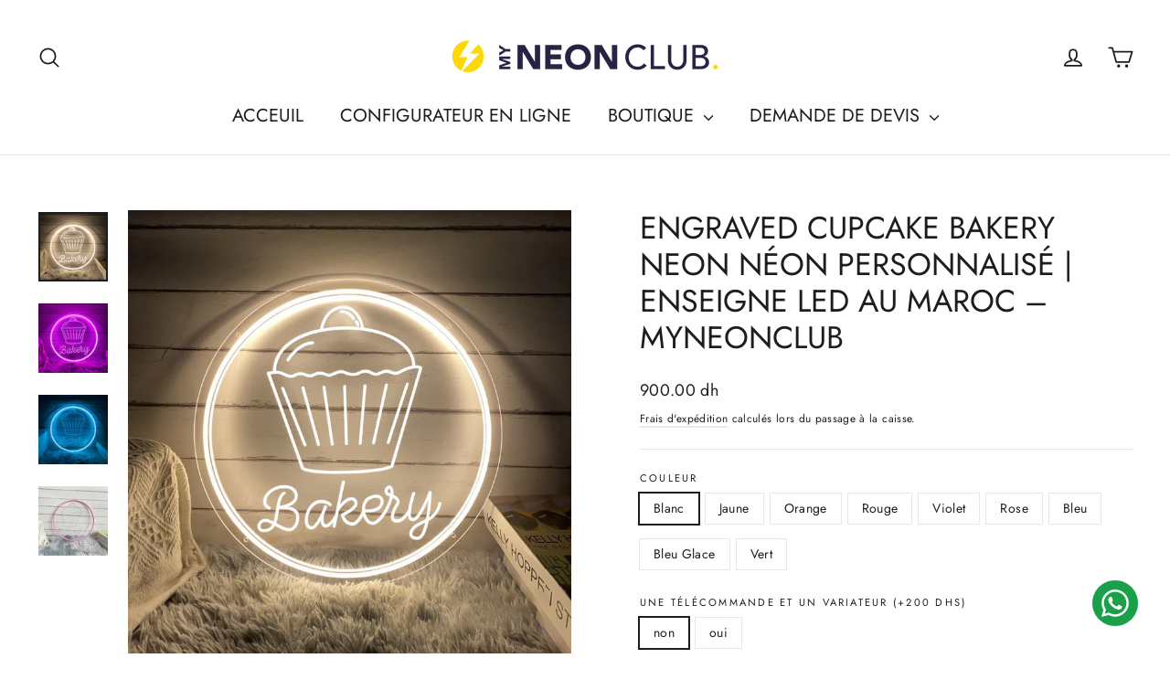

--- FILE ---
content_type: text/html; charset=utf-8
request_url: https://www.myneonclub.com/products/engraved-cupcake-bakery-neon
body_size: 30862
content:
<!doctype html>
<html class="no-js" lang="fr" dir="ltr">
<head>
  <meta charset="utf-8">
  <meta http-equiv="X-UA-Compatible" content="IE=edge,chrome=1">
  <meta name="viewport" content="width=device-width,initial-scale=1">
  <meta name="theme-color" content="#353956">
  <link rel="canonical" href="https://www.myneonclub.com/products/engraved-cupcake-bakery-neon">
  <link rel="preconnect" href="https://cdn.shopify.com" crossorigin>
  <link rel="preconnect" href="https://fonts.shopifycdn.com" crossorigin>
  <link rel="dns-prefetch" href="https://productreviews.shopifycdn.com">
  <link rel="dns-prefetch" href="https://ajax.googleapis.com">
  <link rel="dns-prefetch" href="https://maps.googleapis.com">
  <link rel="dns-prefetch" href="https://maps.gstatic.com"><link rel="shortcut icon" href="//www.myneonclub.com/cdn/shop/files/Lightswitch_3x_22fddf4a-03d2-48e2-9d2b-191a328400ec_32x32.png?v=1646434140" type="image/png" /><title>Pourquoi Choisir MYNEONCLUB ? | Enseignes Néon Personnalisées au Maroc
</title>
<meta name="description" content="Dimensions: 50 cm Un néon lumineux pour pâtisserie gravé avec des cupcakes, ajoutant une touche vibrante à votre boulangerie et attirant l&#39;attention des gourmands en quête de délices sucrés. Votre neon LED est fabriqué à la main avec la plus grande attention. Il se compose d’un support en acrylique d’une épaisseur de 5"><meta property="og:site_name" content="MYNEONCLUB">
  <meta property="og:url" content="https://www.myneonclub.com/products/engraved-cupcake-bakery-neon">
  <meta property="og:title" content="Engraved Cupcake Bakery Neon Néon Personnalisé | Enseigne LED Au Maroc – MyNeonClub">
  <meta property="og:type" content="product">
  <meta property="og:description" content="Dimensions: 50 cm Un néon lumineux pour pâtisserie gravé avec des cupcakes, ajoutant une touche vibrante à votre boulangerie et attirant l&#39;attention des gourmands en quête de délices sucrés. Votre neon LED est fabriqué à la main avec la plus grande attention. Il se compose d’un support en acrylique d’une épaisseur de 5"><meta property="og:image" content="http://www.myneonclub.com/cdn/shop/files/Engraved_Cupcake_Bakery_Neon_N_on_Personnalis_Enseigne_LED_Au_Maroc_MyNeonClub.jpg?v=1754355657">
    <meta property="og:image:secure_url" content="https://www.myneonclub.com/cdn/shop/files/Engraved_Cupcake_Bakery_Neon_N_on_Personnalis_Enseigne_LED_Au_Maroc_MyNeonClub.jpg?v=1754355657">
    <meta property="og:image:width" content="794">
    <meta property="og:image:height" content="794"><meta name="twitter:site" content="@">
  <meta name="twitter:card" content="summary_large_image">
  <meta name="twitter:title" content="Engraved Cupcake Bakery Neon Néon Personnalisé | Enseigne LED Au Maroc – MyNeonClub">
  <meta name="twitter:description" content="Dimensions: 50 cm Un néon lumineux pour pâtisserie gravé avec des cupcakes, ajoutant une touche vibrante à votre boulangerie et attirant l&#39;attention des gourmands en quête de délices sucrés. Votre neon LED est fabriqué à la main avec la plus grande attention. Il se compose d’un support en acrylique d’une épaisseur de 5">
<style data-shopify>@font-face {
  font-family: Jost;
  font-weight: 400;
  font-style: normal;
  font-display: swap;
  src: url("//www.myneonclub.com/cdn/fonts/jost/jost_n4.d47a1b6347ce4a4c9f437608011273009d91f2b7.woff2") format("woff2"),
       url("//www.myneonclub.com/cdn/fonts/jost/jost_n4.791c46290e672b3f85c3d1c651ef2efa3819eadd.woff") format("woff");
}

  @font-face {
  font-family: Jost;
  font-weight: 400;
  font-style: normal;
  font-display: swap;
  src: url("//www.myneonclub.com/cdn/fonts/jost/jost_n4.d47a1b6347ce4a4c9f437608011273009d91f2b7.woff2") format("woff2"),
       url("//www.myneonclub.com/cdn/fonts/jost/jost_n4.791c46290e672b3f85c3d1c651ef2efa3819eadd.woff") format("woff");
}


  @font-face {
  font-family: Jost;
  font-weight: 600;
  font-style: normal;
  font-display: swap;
  src: url("//www.myneonclub.com/cdn/fonts/jost/jost_n6.ec1178db7a7515114a2d84e3dd680832b7af8b99.woff2") format("woff2"),
       url("//www.myneonclub.com/cdn/fonts/jost/jost_n6.b1178bb6bdd3979fef38e103a3816f6980aeaff9.woff") format("woff");
}

  @font-face {
  font-family: Jost;
  font-weight: 400;
  font-style: italic;
  font-display: swap;
  src: url("//www.myneonclub.com/cdn/fonts/jost/jost_i4.b690098389649750ada222b9763d55796c5283a5.woff2") format("woff2"),
       url("//www.myneonclub.com/cdn/fonts/jost/jost_i4.fd766415a47e50b9e391ae7ec04e2ae25e7e28b0.woff") format("woff");
}

  @font-face {
  font-family: Jost;
  font-weight: 600;
  font-style: italic;
  font-display: swap;
  src: url("//www.myneonclub.com/cdn/fonts/jost/jost_i6.9af7e5f39e3a108c08f24047a4276332d9d7b85e.woff2") format("woff2"),
       url("//www.myneonclub.com/cdn/fonts/jost/jost_i6.2bf310262638f998ed206777ce0b9a3b98b6fe92.woff") format("woff");
}

</style><link href="//www.myneonclub.com/cdn/shop/t/17/assets/theme.css?v=142641829212944074321731620078" rel="stylesheet" type="text/css" media="all" />
<style data-shopify>:root {
    --typeHeaderPrimary: Jost;
    --typeHeaderFallback: sans-serif;
    --typeHeaderSize: 34px;
    --typeHeaderWeight: 400;
    --typeHeaderLineHeight: 1.2;
    --typeHeaderSpacing: 0.0em;

    --typeBasePrimary:Jost;
    --typeBaseFallback:sans-serif;
    --typeBaseSize: 14px;
    --typeBaseWeight: 400;
    --typeBaseLineHeight: 1.4;
    --typeBaseSpacing: 0.025em;

    --iconWeight: 4px;
    --iconLinecaps: round;
  }

  
.collection-hero__content:before,
  .hero__image-wrapper:before,
  .hero__media:before {
    background-image: linear-gradient(to bottom, rgba(23, 23, 44, 0.0) 0%, rgba(23, 23, 44, 0.0) 40%, rgba(0, 0, 0, 0.62) 100%);
  }

  .skrim__item-content .skrim__overlay:after {
    background-image: linear-gradient(to bottom, rgba(23, 23, 44, 0.0) 30%, rgba(0, 0, 0, 0.62) 100%);
  }

  .placeholder-content {
    background-image: linear-gradient(100deg, #e8e8e1 40%, #e1e1d8 63%, #e8e8e1 79%);
  }</style><script>
    document.documentElement.className = document.documentElement.className.replace('no-js', 'js');

    window.theme = window.theme || {};
    theme.routes = {
      home: "/",
      cart: "/cart.js",
      cartPage: "/cart",
      cartAdd: "/cart/add.js",
      cartChange: "/cart/change.js",
      search: "/search",
      predictiveSearch: "/search/suggest"
    };
    theme.strings = {
      soldOut: "Épuisé",
      unavailable: "Non disponible",
      inStockLabel: "En stock",
      oneStockLabel: "[count] en stock",
      otherStockLabel: "[count] en stock",
      willNotShipUntil: "Sera expédié après [date]",
      willBeInStockAfter: "Sera en stock à compter de [date]",
      waitingForStock: "En rupture de stock, expédition prochainement",
      cartSavings: "Vous économisez [savings]",
      cartEmpty: "Votre panier est vide.",
      cartTermsConfirmation: "Vous devez accepter les termes et conditions de vente pour vérifier",
      searchCollections: "Collections",
      searchPages: "Pages",
      searchArticles: "Des articles",
      maxQuantity: "Vous ne pouvez avoir que [quantity] de [title] dans votre panier."
    };
    theme.settings = {
      cartType: "drawer",
      isCustomerTemplate: false,
      moneyFormat: "{{amount}} dh",
      predictiveSearch: true,
      predictiveSearchType: null,
      quickView: true,
      themeName: 'Motion',
      themeVersion: "10.5.2"
    };
  </script>

  <script>window.performance && window.performance.mark && window.performance.mark('shopify.content_for_header.start');</script><meta name="google-site-verification" content="qO8r-Ii0T7DxMO9T66uZUcc83vkSY2lZBzyckmAo_e4">
<meta name="facebook-domain-verification" content="5b05glv6kmojz5iexcbuyr0p3lmwwt">
<meta id="shopify-digital-wallet" name="shopify-digital-wallet" content="/54931849384/digital_wallets/dialog">
<link rel="alternate" hreflang="x-default" href="https://www.myneonclub.com/products/engraved-cupcake-bakery-neon">
<link rel="alternate" hreflang="fr" href="https://www.myneonclub.com/products/engraved-cupcake-bakery-neon">
<link rel="alternate" hreflang="en" href="https://www.myneonclub.com/en/products/engraved-cupcake-bakery-neon">
<link rel="alternate" hreflang="ar" href="https://www.myneonclub.com/ar/products/engraved-cupcake-bakery-neon">
<link rel="alternate" type="application/json+oembed" href="https://www.myneonclub.com/products/engraved-cupcake-bakery-neon.oembed">
<script async="async" src="/checkouts/internal/preloads.js?locale=fr-MA"></script>
<script id="shopify-features" type="application/json">{"accessToken":"8e3bf819608e9c92bd037de631a06a44","betas":["rich-media-storefront-analytics"],"domain":"www.myneonclub.com","predictiveSearch":true,"shopId":54931849384,"locale":"fr"}</script>
<script>var Shopify = Shopify || {};
Shopify.shop = "myneonclub.myshopify.com";
Shopify.locale = "fr";
Shopify.currency = {"active":"MAD","rate":"1.0"};
Shopify.country = "MA";
Shopify.theme = {"name":"Updated copy of Motion","id":141922762920,"schema_name":"Motion","schema_version":"10.5.2","theme_store_id":847,"role":"main"};
Shopify.theme.handle = "null";
Shopify.theme.style = {"id":null,"handle":null};
Shopify.cdnHost = "www.myneonclub.com/cdn";
Shopify.routes = Shopify.routes || {};
Shopify.routes.root = "/";</script>
<script type="module">!function(o){(o.Shopify=o.Shopify||{}).modules=!0}(window);</script>
<script>!function(o){function n(){var o=[];function n(){o.push(Array.prototype.slice.apply(arguments))}return n.q=o,n}var t=o.Shopify=o.Shopify||{};t.loadFeatures=n(),t.autoloadFeatures=n()}(window);</script>
<script id="shop-js-analytics" type="application/json">{"pageType":"product"}</script>
<script defer="defer" async type="module" src="//www.myneonclub.com/cdn/shopifycloud/shop-js/modules/v2/client.init-shop-cart-sync_XvpUV7qp.fr.esm.js"></script>
<script defer="defer" async type="module" src="//www.myneonclub.com/cdn/shopifycloud/shop-js/modules/v2/chunk.common_C2xzKNNs.esm.js"></script>
<script type="module">
  await import("//www.myneonclub.com/cdn/shopifycloud/shop-js/modules/v2/client.init-shop-cart-sync_XvpUV7qp.fr.esm.js");
await import("//www.myneonclub.com/cdn/shopifycloud/shop-js/modules/v2/chunk.common_C2xzKNNs.esm.js");

  window.Shopify.SignInWithShop?.initShopCartSync?.({"fedCMEnabled":true,"windoidEnabled":true});

</script>
<script>(function() {
  var isLoaded = false;
  function asyncLoad() {
    if (isLoaded) return;
    isLoaded = true;
    var urls = ["https:\/\/formbuilder.hulkapps.com\/skeletopapp.js?shop=myneonclub.myshopify.com","https:\/\/cdn.nfcube.com\/instafeed-bb560bea5e3bce493ba12c7e95e0110d.js?shop=myneonclub.myshopify.com"];
    for (var i = 0; i < urls.length; i++) {
      var s = document.createElement('script');
      s.type = 'text/javascript';
      s.async = true;
      s.src = urls[i];
      var x = document.getElementsByTagName('script')[0];
      x.parentNode.insertBefore(s, x);
    }
  };
  if(window.attachEvent) {
    window.attachEvent('onload', asyncLoad);
  } else {
    window.addEventListener('load', asyncLoad, false);
  }
})();</script>
<script id="__st">var __st={"a":54931849384,"offset":3600,"reqid":"61c5334e-90d2-44f0-90ea-b80c0a61db13-1768725135","pageurl":"www.myneonclub.com\/products\/engraved-cupcake-bakery-neon","u":"5a197234fd48","p":"product","rtyp":"product","rid":8360700739752};</script>
<script>window.ShopifyPaypalV4VisibilityTracking = true;</script>
<script id="captcha-bootstrap">!function(){'use strict';const t='contact',e='account',n='new_comment',o=[[t,t],['blogs',n],['comments',n],[t,'customer']],c=[[e,'customer_login'],[e,'guest_login'],[e,'recover_customer_password'],[e,'create_customer']],r=t=>t.map((([t,e])=>`form[action*='/${t}']:not([data-nocaptcha='true']) input[name='form_type'][value='${e}']`)).join(','),a=t=>()=>t?[...document.querySelectorAll(t)].map((t=>t.form)):[];function s(){const t=[...o],e=r(t);return a(e)}const i='password',u='form_key',d=['recaptcha-v3-token','g-recaptcha-response','h-captcha-response',i],f=()=>{try{return window.sessionStorage}catch{return}},m='__shopify_v',_=t=>t.elements[u];function p(t,e,n=!1){try{const o=window.sessionStorage,c=JSON.parse(o.getItem(e)),{data:r}=function(t){const{data:e,action:n}=t;return t[m]||n?{data:e,action:n}:{data:t,action:n}}(c);for(const[e,n]of Object.entries(r))t.elements[e]&&(t.elements[e].value=n);n&&o.removeItem(e)}catch(o){console.error('form repopulation failed',{error:o})}}const l='form_type',E='cptcha';function T(t){t.dataset[E]=!0}const w=window,h=w.document,L='Shopify',v='ce_forms',y='captcha';let A=!1;((t,e)=>{const n=(g='f06e6c50-85a8-45c8-87d0-21a2b65856fe',I='https://cdn.shopify.com/shopifycloud/storefront-forms-hcaptcha/ce_storefront_forms_captcha_hcaptcha.v1.5.2.iife.js',D={infoText:'Protégé par hCaptcha',privacyText:'Confidentialité',termsText:'Conditions'},(t,e,n)=>{const o=w[L][v],c=o.bindForm;if(c)return c(t,g,e,D).then(n);var r;o.q.push([[t,g,e,D],n]),r=I,A||(h.body.append(Object.assign(h.createElement('script'),{id:'captcha-provider',async:!0,src:r})),A=!0)});var g,I,D;w[L]=w[L]||{},w[L][v]=w[L][v]||{},w[L][v].q=[],w[L][y]=w[L][y]||{},w[L][y].protect=function(t,e){n(t,void 0,e),T(t)},Object.freeze(w[L][y]),function(t,e,n,w,h,L){const[v,y,A,g]=function(t,e,n){const i=e?o:[],u=t?c:[],d=[...i,...u],f=r(d),m=r(i),_=r(d.filter((([t,e])=>n.includes(e))));return[a(f),a(m),a(_),s()]}(w,h,L),I=t=>{const e=t.target;return e instanceof HTMLFormElement?e:e&&e.form},D=t=>v().includes(t);t.addEventListener('submit',(t=>{const e=I(t);if(!e)return;const n=D(e)&&!e.dataset.hcaptchaBound&&!e.dataset.recaptchaBound,o=_(e),c=g().includes(e)&&(!o||!o.value);(n||c)&&t.preventDefault(),c&&!n&&(function(t){try{if(!f())return;!function(t){const e=f();if(!e)return;const n=_(t);if(!n)return;const o=n.value;o&&e.removeItem(o)}(t);const e=Array.from(Array(32),(()=>Math.random().toString(36)[2])).join('');!function(t,e){_(t)||t.append(Object.assign(document.createElement('input'),{type:'hidden',name:u})),t.elements[u].value=e}(t,e),function(t,e){const n=f();if(!n)return;const o=[...t.querySelectorAll(`input[type='${i}']`)].map((({name:t})=>t)),c=[...d,...o],r={};for(const[a,s]of new FormData(t).entries())c.includes(a)||(r[a]=s);n.setItem(e,JSON.stringify({[m]:1,action:t.action,data:r}))}(t,e)}catch(e){console.error('failed to persist form',e)}}(e),e.submit())}));const S=(t,e)=>{t&&!t.dataset[E]&&(n(t,e.some((e=>e===t))),T(t))};for(const o of['focusin','change'])t.addEventListener(o,(t=>{const e=I(t);D(e)&&S(e,y())}));const B=e.get('form_key'),M=e.get(l),P=B&&M;t.addEventListener('DOMContentLoaded',(()=>{const t=y();if(P)for(const e of t)e.elements[l].value===M&&p(e,B);[...new Set([...A(),...v().filter((t=>'true'===t.dataset.shopifyCaptcha))])].forEach((e=>S(e,t)))}))}(h,new URLSearchParams(w.location.search),n,t,e,['guest_login'])})(!0,!0)}();</script>
<script integrity="sha256-4kQ18oKyAcykRKYeNunJcIwy7WH5gtpwJnB7kiuLZ1E=" data-source-attribution="shopify.loadfeatures" defer="defer" src="//www.myneonclub.com/cdn/shopifycloud/storefront/assets/storefront/load_feature-a0a9edcb.js" crossorigin="anonymous"></script>
<script data-source-attribution="shopify.dynamic_checkout.dynamic.init">var Shopify=Shopify||{};Shopify.PaymentButton=Shopify.PaymentButton||{isStorefrontPortableWallets:!0,init:function(){window.Shopify.PaymentButton.init=function(){};var t=document.createElement("script");t.src="https://www.myneonclub.com/cdn/shopifycloud/portable-wallets/latest/portable-wallets.fr.js",t.type="module",document.head.appendChild(t)}};
</script>
<script data-source-attribution="shopify.dynamic_checkout.buyer_consent">
  function portableWalletsHideBuyerConsent(e){var t=document.getElementById("shopify-buyer-consent"),n=document.getElementById("shopify-subscription-policy-button");t&&n&&(t.classList.add("hidden"),t.setAttribute("aria-hidden","true"),n.removeEventListener("click",e))}function portableWalletsShowBuyerConsent(e){var t=document.getElementById("shopify-buyer-consent"),n=document.getElementById("shopify-subscription-policy-button");t&&n&&(t.classList.remove("hidden"),t.removeAttribute("aria-hidden"),n.addEventListener("click",e))}window.Shopify?.PaymentButton&&(window.Shopify.PaymentButton.hideBuyerConsent=portableWalletsHideBuyerConsent,window.Shopify.PaymentButton.showBuyerConsent=portableWalletsShowBuyerConsent);
</script>
<script>
  function portableWalletsCleanup(e){e&&e.src&&console.error("Failed to load portable wallets script "+e.src);var t=document.querySelectorAll("shopify-accelerated-checkout .shopify-payment-button__skeleton, shopify-accelerated-checkout-cart .wallet-cart-button__skeleton"),e=document.getElementById("shopify-buyer-consent");for(let e=0;e<t.length;e++)t[e].remove();e&&e.remove()}function portableWalletsNotLoadedAsModule(e){e instanceof ErrorEvent&&"string"==typeof e.message&&e.message.includes("import.meta")&&"string"==typeof e.filename&&e.filename.includes("portable-wallets")&&(window.removeEventListener("error",portableWalletsNotLoadedAsModule),window.Shopify.PaymentButton.failedToLoad=e,"loading"===document.readyState?document.addEventListener("DOMContentLoaded",window.Shopify.PaymentButton.init):window.Shopify.PaymentButton.init())}window.addEventListener("error",portableWalletsNotLoadedAsModule);
</script>

<script type="module" src="https://www.myneonclub.com/cdn/shopifycloud/portable-wallets/latest/portable-wallets.fr.js" onError="portableWalletsCleanup(this)" crossorigin="anonymous"></script>
<script nomodule>
  document.addEventListener("DOMContentLoaded", portableWalletsCleanup);
</script>

<script id='scb4127' type='text/javascript' async='' src='https://www.myneonclub.com/cdn/shopifycloud/privacy-banner/storefront-banner.js'></script><link id="shopify-accelerated-checkout-styles" rel="stylesheet" media="screen" href="https://www.myneonclub.com/cdn/shopifycloud/portable-wallets/latest/accelerated-checkout-backwards-compat.css" crossorigin="anonymous">
<style id="shopify-accelerated-checkout-cart">
        #shopify-buyer-consent {
  margin-top: 1em;
  display: inline-block;
  width: 100%;
}

#shopify-buyer-consent.hidden {
  display: none;
}

#shopify-subscription-policy-button {
  background: none;
  border: none;
  padding: 0;
  text-decoration: underline;
  font-size: inherit;
  cursor: pointer;
}

#shopify-subscription-policy-button::before {
  box-shadow: none;
}

      </style>

<script>window.performance && window.performance.mark && window.performance.mark('shopify.content_for_header.end');</script>

  <script src="//www.myneonclub.com/cdn/shop/t/17/assets/vendor-scripts-v14.js" defer="defer"></script><script src="//www.myneonclub.com/cdn/shop/t/17/assets/theme.js?v=22162587786237468241731620064" defer="defer"></script>
<!-- BEGIN app block: shopify://apps/gsc-instagram-feed/blocks/embed/96970b1b-b770-454f-b16b-51f47e1aa4ed --><script>
  try {
    window.GSC_INSTAFEED_WIDGETS = [{"key":"GSC-bqGnFggBXMHCODd","popup":{"avatar":true,"caption":true,"username":true,"likeCount":true,"permalink":true,"commentsCount":true,"permalinkText":"View post"},"blocks":[{"id":"heading-MRZoPXFueGRp","type":"heading","align":"center","color":"#000000","value":"Follow us on Instagram","enabled":true,"padding":{"mobile":{},"desktop":{}},"fontWeight":"600","textTransform":"unset","mobileFontSize":"24px","desktopFontSize":"28px"},{"id":"text-GHgCSYCriniG","type":"text","align":"center","color":"#616161","value":"Join our community for daily inspiration and a closer look at our creations","enabled":true,"padding":{"mobile":{"bottom":"8px"},"desktop":{"bottom":"12px"}},"fontWeight":"400","textTransform":"unset","mobileFontSize":"14px","desktopFontSize":"16px"},{"id":"posts-glQlgADiFbss","type":"posts","aspect":"1:1","radius":{"mobile":"8px","desktop":"12px"},"enabled":true,"padding":{"mobile":{},"desktop":{}},"hoverEffects":{"caption":false,"enabled":true,"instLogo":true,"likeCount":true,"commentsCount":true},"videoAutoplay":true,"mediaClickAction":"popup","showMediaTypeIcon":true},{"id":"button-QPMAoiIVDDnZ","href":"https://instagram.com/myneonclub","type":"button","label":"Visit Instagram","width":"content","border":{"size":"2px","color":"#000000","enabled":false},"margin":{"mobile":{"top":"8px","left":"0px","right":"0px","bottom":"0px"},"desktop":{"top":"12px","left":"0px","right":"0px","bottom":"0px"}},"radius":{"value":"12px","enabled":true},"target":"_blank","enabled":true,"padding":{"mobile":{"top":"14px","left":"32px","right":"32px","bottom":"14px"},"desktop":{"top":"16px","left":"48px","right":"48px","bottom":"16px"}},"textColor":"#ffffff","background":{"blur":"0px","color":"#000000","enabled":true},"fontWeight":"600","textTransform":"unset","mobileFontSize":"13px","desktopFontSize":"15px","mobileLetterSpacing":"0","desktopLetterSpacing":"0"}],"enabled":true,"general":{"breakpoint":"768px","updateInterval":"day"},"container":{"margin":{"mobile":{"top":"0px","left":"0px","right":"0px","bottom":"0px"},"desktop":{"top":"0px","left":"0px","right":"0px","bottom":"0px"}},"radius":{"value":"0px","enabled":false},"padding":{"mobile":{"top":"48px","left":"16px","right":"16px","bottom":"48px"},"desktop":{"top":"80px","left":"20px","right":"20px","bottom":"80px"}},"background":{"blur":"0px","color":"#ffffff","enabled":true},"containerWidthType":"full","containerWidthValue":"1024px"},"hasGscLogo":true,"mobileLayout":{"grid":{"gap":"4px","rowCount":2,"columnCount":3},"mode":"custom","variant":"carousel","carousel":{"gap":"4px","autoplay":{"speed":3,"enabled":true},"mediaCount":20,"columnCount":2},"autoConfig":{"grid":{"gap":"4px","rowCount":2,"columnCount":3},"variant":"carousel","carousel":{"gap":"4px","autoplay":{"speed":3,"enabled":true},"mediaCount":20,"columnCount":2}}},"desktopLayout":{"grid":{"gap":"12px","rowCount":2,"columnCount":5},"variant":"carousel","carousel":{"gap":"12px","arrows":"always","autoplay":{"speed":3,"enabled":true},"mediaCount":20,"columnCount":5}}}]
  } catch (e) {
    console.log(e);
  }
</script>


<!-- END app block --><!-- BEGIN app block: shopify://apps/hulk-form-builder/blocks/app-embed/b6b8dd14-356b-4725-a4ed-77232212b3c3 --><!-- BEGIN app snippet: hulkapps-formbuilder-theme-ext --><script type="text/javascript">
  
  if (typeof window.formbuilder_customer != "object") {
        window.formbuilder_customer = {}
  }

  window.hulkFormBuilder = {
    form_data: {},
    shop_data: {"shop_QbH3d9HEj5N9BfK4mX-CVA":{"shop_uuid":"QbH3d9HEj5N9BfK4mX-CVA","shop_timezone":"Africa\/Casablanca","shop_id":48593,"shop_is_after_submit_enabled":true,"shop_shopify_plan":"Basic","shop_shopify_domain":"myneonclub.myshopify.com","shop_created_at":"2021-02-27T15:20:19.654-06:00","is_skip_metafield":false,"shop_deleted":false,"shop_disabled":false}},
    settings_data: {"shop_settings":{"shop_customise_msgs":[],"default_customise_msgs":{"is_required":"is required","thank_you":"Thank you! The form was submitted successfully.","processing":"Processing...","valid_data":"Please provide valid data","valid_email":"Provide valid email format","valid_tags":"HTML Tags are not allowed","valid_phone":"Provide valid phone number","valid_captcha":"Please provide valid captcha response","valid_url":"Provide valid URL","only_number_alloud":"Provide valid number in","number_less":"must be less than","number_more":"must be more than","image_must_less":"Image must be less than 20MB","image_number":"Images allowed","image_extension":"Invalid extension! Please provide image file","error_image_upload":"Error in image upload. Please try again.","error_file_upload":"Error in file upload. Please try again.","your_response":"Your response","error_form_submit":"Error occur.Please try again after sometime.","email_submitted":"Form with this email is already submitted","invalid_email_by_zerobounce":"The email address you entered appears to be invalid. Please check it and try again.","download_file":"Download file","card_details_invalid":"Your card details are invalid","card_details":"Card details","please_enter_card_details":"Please enter card details","card_number":"Card number","exp_mm":"Exp MM","exp_yy":"Exp YY","crd_cvc":"CVV","payment_value":"Payment amount","please_enter_payment_amount":"Please enter payment amount","address1":"Address line 1","address2":"Address line 2","city":"City","province":"Province","zipcode":"Zip code","country":"Country","blocked_domain":"This form does not accept addresses from","file_must_less":"File must be less than 20MB","file_extension":"Invalid extension! Please provide file","only_file_number_alloud":"files allowed","previous":"Previous","next":"Next","must_have_a_input":"Please enter at least one field.","please_enter_required_data":"Please enter required data","atleast_one_special_char":"Include at least one special character","atleast_one_lowercase_char":"Include at least one lowercase character","atleast_one_uppercase_char":"Include at least one uppercase character","atleast_one_number":"Include at least one number","must_have_8_chars":"Must have 8 characters long","be_between_8_and_12_chars":"Be between 8 and 12 characters long","please_select":"Please Select","phone_submitted":"Form with this phone number is already submitted","user_res_parse_error":"Error while submitting the form","valid_same_values":"values must be same","product_choice_clear_selection":"Clear Selection","picture_choice_clear_selection":"Clear Selection","remove_all_for_file_image_upload":"Remove All","invalid_file_type_for_image_upload":"You can't upload files of this type.","invalid_file_type_for_signature_upload":"You can't upload files of this type.","max_files_exceeded_for_file_upload":"You can not upload any more files.","max_files_exceeded_for_image_upload":"You can not upload any more files.","file_already_exist":"File already uploaded","max_limit_exceed":"You have added the maximum number of text fields.","cancel_upload_for_file_upload":"Cancel upload","cancel_upload_for_image_upload":"Cancel upload","cancel_upload_for_signature_upload":"Cancel upload"},"shop_blocked_domains":[]}},
    features_data: {"shop_plan_features":{"shop_plan_features":["unlimited-forms","full-design-customization","export-form-submissions","multiple-recipients-for-form-submissions","multiple-admin-notifications","enable-captcha","unlimited-file-uploads","save-submitted-form-data","set-auto-response-message","conditional-logic","form-banner","save-as-draft-facility","include-user-response-in-admin-email","disable-form-submission","file-upload"]}},
    shop: null,
    shop_id: null,
    plan_features: null,
    validateDoubleQuotes: false,
    assets: {
      extraFunctions: "https://cdn.shopify.com/extensions/019bb5ee-ec40-7527-955d-c1b8751eb060/form-builder-by-hulkapps-50/assets/extra-functions.js",
      extraStyles: "https://cdn.shopify.com/extensions/019bb5ee-ec40-7527-955d-c1b8751eb060/form-builder-by-hulkapps-50/assets/extra-styles.css",
      bootstrapStyles: "https://cdn.shopify.com/extensions/019bb5ee-ec40-7527-955d-c1b8751eb060/form-builder-by-hulkapps-50/assets/theme-app-extension-bootstrap.css"
    },
    translations: {
      htmlTagNotAllowed: "HTML Tags are not allowed",
      sqlQueryNotAllowed: "SQL Queries are not allowed",
      doubleQuoteNotAllowed: "Double quotes are not allowed",
      vorwerkHttpWwwNotAllowed: "The words \u0026#39;http\u0026#39; and \u0026#39;www\u0026#39; are not allowed. Please remove them and try again.",
      maxTextFieldsReached: "You have added the maximum number of text fields.",
      avoidNegativeWords: "Avoid negative words: Don\u0026#39;t use negative words in your contact message.",
      customDesignOnly: "This form is for custom designs requests. For general inquiries please contact our team at info@stagheaddesigns.com",
      zerobounceApiErrorMsg: "We couldn\u0026#39;t verify your email due to a technical issue. Please try again later.",
    }

  }

  

  window.FbThemeAppExtSettingsHash = {}
  
</script><!-- END app snippet --><!-- END app block --><!-- BEGIN app block: shopify://apps/musbu-wa-chat/blocks/app-embed/267d7a73-494b-4925-ba55-49fe70b0f09e -->

<div id="cx_whatsapp_init"></div>


<script>
console.log("--------------CX - WhatsApp Chat---------------");
window.cxMusbuMetaData = {"id":3960,"shop_id":"myneonclub.myshopify.com","button_color":"#000000","button_position":null,"button_size":67,"mobile_view":1,"where_to_show":"all","background_color":"#ffbb00s","button_shape":"circle","isBackground":false,"icon_uid":16,"whatsapp_number":"+212620753248","whatsapp_text":"CRÉATEURS DE NÉON LED PERSONNALISÉ AU MAROC 🇲🇦","pro_icon":"0","sendProductUrl":1,"review_enabled":"0","status":1,"channels":[{"type":"whatsapp","number":"+212620753248","message":"Salut ! J’ai une question rapide sur vos néons 😄","icon_uid":16,"displayOnDesktop":true,"displayOnMobile":true}],"styling":{"buttonLayout":"1","singleAccountLayout":"0","multipleAccountLayout":"1","desktopPosition":null,"customDesktopSpacing":false,"desktopSpacing1":"10","desktopSpacing2":"10","mobilePosition":"right","customMobileSpacing":false,"mobileSpacing1":"10","mobileSpacing2":"10","buttonBackgroundColor":"#10c379","popupBackgroundColor":"#10c379","hoverText":null,"popupTitle":null,"popupSubtitle":null,"buttonHeading":null,"buttonSubHeading":null,"pageLinks":[{"page":null}],"isPreset":["3"],"presetId":"29","isRounded":false,"isCustomIcon":["1"],"selectedCustomIcon":"svg1","defaultChatMessage":null,"chatInputPlaceholder":null,"chatButtonName":null,"isPulse":true,"isNotificationNumber":false,"notificationNumber":"1","customCss":null},"settings":null,"is_onboarding":0,"created_at":"2023-11-25T11:37:24.000000Z","updated_at":"2025-10-29T18:31:35.000000Z"};

// Check if FontAwesome object exists
if (typeof FontAwesome == "undefined") {
    // FontAwesome is not loaded, add the CDN link
    var link = document.createElement("link");
    link.rel = "stylesheet";
    link.href = "https://cdnjs.cloudflare.com/ajax/libs/font-awesome/5.15.3/css/fontawesome.min.css";
    link.integrity = "sha512-OdEXQYCOldjqUEsuMKsZRj93Ht23QRlhIb8E/X0sbwZhme8eUw6g8q7AdxGJKakcBbv7+/PX0Gc2btf7Ru8cZA==";
    link.crossOrigin = "anonymous";
    link.referrerPolicy = "no-referrer";
    document.head.appendChild(link);
}
</script>


<!-- END app block --><script src="https://cdn.shopify.com/extensions/0199e776-da15-7f04-8431-019361815ca9/instafeed-app-root-44/assets/gsc-instafeed-widget.js" type="text/javascript" defer="defer"></script>
<script src="https://cdn.shopify.com/extensions/019bb5ee-ec40-7527-955d-c1b8751eb060/form-builder-by-hulkapps-50/assets/form-builder-script.js" type="text/javascript" defer="defer"></script>
<script src="https://cdn.shopify.com/extensions/019a15d4-71d4-7279-8062-f2f76f98d8e1/musbu-49/assets/cx_whatsapp_button.js" type="text/javascript" defer="defer"></script>
<link href="https://cdn.shopify.com/extensions/019a15d4-71d4-7279-8062-f2f76f98d8e1/musbu-49/assets/musbu-chat-support.css" rel="stylesheet" type="text/css" media="all">
<link href="https://monorail-edge.shopifysvc.com" rel="dns-prefetch">
<script>(function(){if ("sendBeacon" in navigator && "performance" in window) {try {var session_token_from_headers = performance.getEntriesByType('navigation')[0].serverTiming.find(x => x.name == '_s').description;} catch {var session_token_from_headers = undefined;}var session_cookie_matches = document.cookie.match(/_shopify_s=([^;]*)/);var session_token_from_cookie = session_cookie_matches && session_cookie_matches.length === 2 ? session_cookie_matches[1] : "";var session_token = session_token_from_headers || session_token_from_cookie || "";function handle_abandonment_event(e) {var entries = performance.getEntries().filter(function(entry) {return /monorail-edge.shopifysvc.com/.test(entry.name);});if (!window.abandonment_tracked && entries.length === 0) {window.abandonment_tracked = true;var currentMs = Date.now();var navigation_start = performance.timing.navigationStart;var payload = {shop_id: 54931849384,url: window.location.href,navigation_start,duration: currentMs - navigation_start,session_token,page_type: "product"};window.navigator.sendBeacon("https://monorail-edge.shopifysvc.com/v1/produce", JSON.stringify({schema_id: "online_store_buyer_site_abandonment/1.1",payload: payload,metadata: {event_created_at_ms: currentMs,event_sent_at_ms: currentMs}}));}}window.addEventListener('pagehide', handle_abandonment_event);}}());</script>
<script id="web-pixels-manager-setup">(function e(e,d,r,n,o){if(void 0===o&&(o={}),!Boolean(null===(a=null===(i=window.Shopify)||void 0===i?void 0:i.analytics)||void 0===a?void 0:a.replayQueue)){var i,a;window.Shopify=window.Shopify||{};var t=window.Shopify;t.analytics=t.analytics||{};var s=t.analytics;s.replayQueue=[],s.publish=function(e,d,r){return s.replayQueue.push([e,d,r]),!0};try{self.performance.mark("wpm:start")}catch(e){}var l=function(){var e={modern:/Edge?\/(1{2}[4-9]|1[2-9]\d|[2-9]\d{2}|\d{4,})\.\d+(\.\d+|)|Firefox\/(1{2}[4-9]|1[2-9]\d|[2-9]\d{2}|\d{4,})\.\d+(\.\d+|)|Chrom(ium|e)\/(9{2}|\d{3,})\.\d+(\.\d+|)|(Maci|X1{2}).+ Version\/(15\.\d+|(1[6-9]|[2-9]\d|\d{3,})\.\d+)([,.]\d+|)( \(\w+\)|)( Mobile\/\w+|) Safari\/|Chrome.+OPR\/(9{2}|\d{3,})\.\d+\.\d+|(CPU[ +]OS|iPhone[ +]OS|CPU[ +]iPhone|CPU IPhone OS|CPU iPad OS)[ +]+(15[._]\d+|(1[6-9]|[2-9]\d|\d{3,})[._]\d+)([._]\d+|)|Android:?[ /-](13[3-9]|1[4-9]\d|[2-9]\d{2}|\d{4,})(\.\d+|)(\.\d+|)|Android.+Firefox\/(13[5-9]|1[4-9]\d|[2-9]\d{2}|\d{4,})\.\d+(\.\d+|)|Android.+Chrom(ium|e)\/(13[3-9]|1[4-9]\d|[2-9]\d{2}|\d{4,})\.\d+(\.\d+|)|SamsungBrowser\/([2-9]\d|\d{3,})\.\d+/,legacy:/Edge?\/(1[6-9]|[2-9]\d|\d{3,})\.\d+(\.\d+|)|Firefox\/(5[4-9]|[6-9]\d|\d{3,})\.\d+(\.\d+|)|Chrom(ium|e)\/(5[1-9]|[6-9]\d|\d{3,})\.\d+(\.\d+|)([\d.]+$|.*Safari\/(?![\d.]+ Edge\/[\d.]+$))|(Maci|X1{2}).+ Version\/(10\.\d+|(1[1-9]|[2-9]\d|\d{3,})\.\d+)([,.]\d+|)( \(\w+\)|)( Mobile\/\w+|) Safari\/|Chrome.+OPR\/(3[89]|[4-9]\d|\d{3,})\.\d+\.\d+|(CPU[ +]OS|iPhone[ +]OS|CPU[ +]iPhone|CPU IPhone OS|CPU iPad OS)[ +]+(10[._]\d+|(1[1-9]|[2-9]\d|\d{3,})[._]\d+)([._]\d+|)|Android:?[ /-](13[3-9]|1[4-9]\d|[2-9]\d{2}|\d{4,})(\.\d+|)(\.\d+|)|Mobile Safari.+OPR\/([89]\d|\d{3,})\.\d+\.\d+|Android.+Firefox\/(13[5-9]|1[4-9]\d|[2-9]\d{2}|\d{4,})\.\d+(\.\d+|)|Android.+Chrom(ium|e)\/(13[3-9]|1[4-9]\d|[2-9]\d{2}|\d{4,})\.\d+(\.\d+|)|Android.+(UC? ?Browser|UCWEB|U3)[ /]?(15\.([5-9]|\d{2,})|(1[6-9]|[2-9]\d|\d{3,})\.\d+)\.\d+|SamsungBrowser\/(5\.\d+|([6-9]|\d{2,})\.\d+)|Android.+MQ{2}Browser\/(14(\.(9|\d{2,})|)|(1[5-9]|[2-9]\d|\d{3,})(\.\d+|))(\.\d+|)|K[Aa][Ii]OS\/(3\.\d+|([4-9]|\d{2,})\.\d+)(\.\d+|)/},d=e.modern,r=e.legacy,n=navigator.userAgent;return n.match(d)?"modern":n.match(r)?"legacy":"unknown"}(),u="modern"===l?"modern":"legacy",c=(null!=n?n:{modern:"",legacy:""})[u],f=function(e){return[e.baseUrl,"/wpm","/b",e.hashVersion,"modern"===e.buildTarget?"m":"l",".js"].join("")}({baseUrl:d,hashVersion:r,buildTarget:u}),m=function(e){var d=e.version,r=e.bundleTarget,n=e.surface,o=e.pageUrl,i=e.monorailEndpoint;return{emit:function(e){var a=e.status,t=e.errorMsg,s=(new Date).getTime(),l=JSON.stringify({metadata:{event_sent_at_ms:s},events:[{schema_id:"web_pixels_manager_load/3.1",payload:{version:d,bundle_target:r,page_url:o,status:a,surface:n,error_msg:t},metadata:{event_created_at_ms:s}}]});if(!i)return console&&console.warn&&console.warn("[Web Pixels Manager] No Monorail endpoint provided, skipping logging."),!1;try{return self.navigator.sendBeacon.bind(self.navigator)(i,l)}catch(e){}var u=new XMLHttpRequest;try{return u.open("POST",i,!0),u.setRequestHeader("Content-Type","text/plain"),u.send(l),!0}catch(e){return console&&console.warn&&console.warn("[Web Pixels Manager] Got an unhandled error while logging to Monorail."),!1}}}}({version:r,bundleTarget:l,surface:e.surface,pageUrl:self.location.href,monorailEndpoint:e.monorailEndpoint});try{o.browserTarget=l,function(e){var d=e.src,r=e.async,n=void 0===r||r,o=e.onload,i=e.onerror,a=e.sri,t=e.scriptDataAttributes,s=void 0===t?{}:t,l=document.createElement("script"),u=document.querySelector("head"),c=document.querySelector("body");if(l.async=n,l.src=d,a&&(l.integrity=a,l.crossOrigin="anonymous"),s)for(var f in s)if(Object.prototype.hasOwnProperty.call(s,f))try{l.dataset[f]=s[f]}catch(e){}if(o&&l.addEventListener("load",o),i&&l.addEventListener("error",i),u)u.appendChild(l);else{if(!c)throw new Error("Did not find a head or body element to append the script");c.appendChild(l)}}({src:f,async:!0,onload:function(){if(!function(){var e,d;return Boolean(null===(d=null===(e=window.Shopify)||void 0===e?void 0:e.analytics)||void 0===d?void 0:d.initialized)}()){var d=window.webPixelsManager.init(e)||void 0;if(d){var r=window.Shopify.analytics;r.replayQueue.forEach((function(e){var r=e[0],n=e[1],o=e[2];d.publishCustomEvent(r,n,o)})),r.replayQueue=[],r.publish=d.publishCustomEvent,r.visitor=d.visitor,r.initialized=!0}}},onerror:function(){return m.emit({status:"failed",errorMsg:"".concat(f," has failed to load")})},sri:function(e){var d=/^sha384-[A-Za-z0-9+/=]+$/;return"string"==typeof e&&d.test(e)}(c)?c:"",scriptDataAttributes:o}),m.emit({status:"loading"})}catch(e){m.emit({status:"failed",errorMsg:(null==e?void 0:e.message)||"Unknown error"})}}})({shopId: 54931849384,storefrontBaseUrl: "https://www.myneonclub.com",extensionsBaseUrl: "https://extensions.shopifycdn.com/cdn/shopifycloud/web-pixels-manager",monorailEndpoint: "https://monorail-edge.shopifysvc.com/unstable/produce_batch",surface: "storefront-renderer",enabledBetaFlags: ["2dca8a86"],webPixelsConfigList: [{"id":"569933992","configuration":"{\"config\":\"{\\\"google_tag_ids\\\":[\\\"G-Q4746V5KF2\\\",\\\"GT-PB6FB2T\\\"],\\\"target_country\\\":\\\"MA\\\",\\\"gtag_events\\\":[{\\\"type\\\":\\\"search\\\",\\\"action_label\\\":\\\"G-Q4746V5KF2\\\"},{\\\"type\\\":\\\"begin_checkout\\\",\\\"action_label\\\":[\\\"G-Q4746V5KF2\\\",\\\"AW-417925975\\\/hRo5CO-R2foDENeWpMcB\\\"]},{\\\"type\\\":\\\"view_item\\\",\\\"action_label\\\":[\\\"G-Q4746V5KF2\\\",\\\"MC-3J3649N69Q\\\"]},{\\\"type\\\":\\\"purchase\\\",\\\"action_label\\\":[\\\"G-Q4746V5KF2\\\",\\\"MC-3J3649N69Q\\\"]},{\\\"type\\\":\\\"page_view\\\",\\\"action_label\\\":[\\\"G-Q4746V5KF2\\\",\\\"MC-3J3649N69Q\\\"]},{\\\"type\\\":\\\"add_payment_info\\\",\\\"action_label\\\":\\\"G-Q4746V5KF2\\\"},{\\\"type\\\":\\\"add_to_cart\\\",\\\"action_label\\\":[\\\"G-Q4746V5KF2\\\",\\\"AW-417925975\\\/ylvLCOmR2foDENeWpMcB\\\"]}],\\\"enable_monitoring_mode\\\":false}\"}","eventPayloadVersion":"v1","runtimeContext":"OPEN","scriptVersion":"b2a88bafab3e21179ed38636efcd8a93","type":"APP","apiClientId":1780363,"privacyPurposes":[],"dataSharingAdjustments":{"protectedCustomerApprovalScopes":["read_customer_address","read_customer_email","read_customer_name","read_customer_personal_data","read_customer_phone"]}},{"id":"276365480","configuration":"{\"pixel_id\":\"1173278379770503\",\"pixel_type\":\"facebook_pixel\",\"metaapp_system_user_token\":\"-\"}","eventPayloadVersion":"v1","runtimeContext":"OPEN","scriptVersion":"ca16bc87fe92b6042fbaa3acc2fbdaa6","type":"APP","apiClientId":2329312,"privacyPurposes":["ANALYTICS","MARKETING","SALE_OF_DATA"],"dataSharingAdjustments":{"protectedCustomerApprovalScopes":["read_customer_address","read_customer_email","read_customer_name","read_customer_personal_data","read_customer_phone"]}},{"id":"shopify-app-pixel","configuration":"{}","eventPayloadVersion":"v1","runtimeContext":"STRICT","scriptVersion":"0450","apiClientId":"shopify-pixel","type":"APP","privacyPurposes":["ANALYTICS","MARKETING"]},{"id":"shopify-custom-pixel","eventPayloadVersion":"v1","runtimeContext":"LAX","scriptVersion":"0450","apiClientId":"shopify-pixel","type":"CUSTOM","privacyPurposes":["ANALYTICS","MARKETING"]}],isMerchantRequest: false,initData: {"shop":{"name":"MYNEONCLUB","paymentSettings":{"currencyCode":"MAD"},"myshopifyDomain":"myneonclub.myshopify.com","countryCode":"MA","storefrontUrl":"https:\/\/www.myneonclub.com"},"customer":null,"cart":null,"checkout":null,"productVariants":[{"price":{"amount":900.0,"currencyCode":"MAD"},"product":{"title":"Engraved Cupcake Bakery Neon Néon Personnalisé | Enseigne LED Au Maroc – MyNeonClub","vendor":"myneonclub","id":"8360700739752","untranslatedTitle":"Engraved Cupcake Bakery Neon Néon Personnalisé | Enseigne LED Au Maroc – MyNeonClub","url":"\/products\/engraved-cupcake-bakery-neon","type":"NEON"},"id":"47895832395944","image":{"src":"\/\/www.myneonclub.com\/cdn\/shop\/files\/Engraved_Cupcake_Bakery_Neon_N_on_Personnalis_Enseigne_LED_Au_Maroc_MyNeonClub.jpg?v=1754355657"},"sku":null,"title":"Blanc \/ non","untranslatedTitle":"Blanc \/ non"},{"price":{"amount":1100.0,"currencyCode":"MAD"},"product":{"title":"Engraved Cupcake Bakery Neon Néon Personnalisé | Enseigne LED Au Maroc – MyNeonClub","vendor":"myneonclub","id":"8360700739752","untranslatedTitle":"Engraved Cupcake Bakery Neon Néon Personnalisé | Enseigne LED Au Maroc – MyNeonClub","url":"\/products\/engraved-cupcake-bakery-neon","type":"NEON"},"id":"47895832428712","image":{"src":"\/\/www.myneonclub.com\/cdn\/shop\/files\/Engraved_Cupcake_Bakery_Neon_N_on_Personnalis_Enseigne_LED_Au_Maroc_MyNeonClub.jpg?v=1754355657"},"sku":null,"title":"Blanc \/ oui","untranslatedTitle":"Blanc \/ oui"},{"price":{"amount":900.0,"currencyCode":"MAD"},"product":{"title":"Engraved Cupcake Bakery Neon Néon Personnalisé | Enseigne LED Au Maroc – MyNeonClub","vendor":"myneonclub","id":"8360700739752","untranslatedTitle":"Engraved Cupcake Bakery Neon Néon Personnalisé | Enseigne LED Au Maroc – MyNeonClub","url":"\/products\/engraved-cupcake-bakery-neon","type":"NEON"},"id":"47895832461480","image":{"src":"\/\/www.myneonclub.com\/cdn\/shop\/files\/Engraved_Cupcake_Bakery_Neon_N_on_Personnalis_Enseigne_LED_Au_Maroc_MyNeonClub.jpg?v=1754355657"},"sku":null,"title":"Jaune \/ non","untranslatedTitle":"Jaune \/ non"},{"price":{"amount":1100.0,"currencyCode":"MAD"},"product":{"title":"Engraved Cupcake Bakery Neon Néon Personnalisé | Enseigne LED Au Maroc – MyNeonClub","vendor":"myneonclub","id":"8360700739752","untranslatedTitle":"Engraved Cupcake Bakery Neon Néon Personnalisé | Enseigne LED Au Maroc – MyNeonClub","url":"\/products\/engraved-cupcake-bakery-neon","type":"NEON"},"id":"47895832494248","image":{"src":"\/\/www.myneonclub.com\/cdn\/shop\/files\/Engraved_Cupcake_Bakery_Neon_N_on_Personnalis_Enseigne_LED_Au_Maroc_MyNeonClub.jpg?v=1754355657"},"sku":null,"title":"Jaune \/ oui","untranslatedTitle":"Jaune \/ oui"},{"price":{"amount":900.0,"currencyCode":"MAD"},"product":{"title":"Engraved Cupcake Bakery Neon Néon Personnalisé | Enseigne LED Au Maroc – MyNeonClub","vendor":"myneonclub","id":"8360700739752","untranslatedTitle":"Engraved Cupcake Bakery Neon Néon Personnalisé | Enseigne LED Au Maroc – MyNeonClub","url":"\/products\/engraved-cupcake-bakery-neon","type":"NEON"},"id":"47895832527016","image":{"src":"\/\/www.myneonclub.com\/cdn\/shop\/files\/Engraved_Cupcake_Bakery_Neon_N_on_Personnalis_Enseigne_LED_Au_Maroc_MyNeonClub.jpg?v=1754355657"},"sku":null,"title":"Orange \/ non","untranslatedTitle":"Orange \/ non"},{"price":{"amount":1100.0,"currencyCode":"MAD"},"product":{"title":"Engraved Cupcake Bakery Neon Néon Personnalisé | Enseigne LED Au Maroc – MyNeonClub","vendor":"myneonclub","id":"8360700739752","untranslatedTitle":"Engraved Cupcake Bakery Neon Néon Personnalisé | Enseigne LED Au Maroc – MyNeonClub","url":"\/products\/engraved-cupcake-bakery-neon","type":"NEON"},"id":"47895832559784","image":{"src":"\/\/www.myneonclub.com\/cdn\/shop\/files\/Engraved_Cupcake_Bakery_Neon_N_on_Personnalis_Enseigne_LED_Au_Maroc_MyNeonClub.jpg?v=1754355657"},"sku":null,"title":"Orange \/ oui","untranslatedTitle":"Orange \/ oui"},{"price":{"amount":900.0,"currencyCode":"MAD"},"product":{"title":"Engraved Cupcake Bakery Neon Néon Personnalisé | Enseigne LED Au Maroc – MyNeonClub","vendor":"myneonclub","id":"8360700739752","untranslatedTitle":"Engraved Cupcake Bakery Neon Néon Personnalisé | Enseigne LED Au Maroc – MyNeonClub","url":"\/products\/engraved-cupcake-bakery-neon","type":"NEON"},"id":"47895832592552","image":{"src":"\/\/www.myneonclub.com\/cdn\/shop\/files\/Engraved_Cupcake_Bakery_Neon_N_on_Personnalis_Enseigne_LED_Au_Maroc_MyNeonClub.jpg?v=1754355657"},"sku":null,"title":"Rouge \/ non","untranslatedTitle":"Rouge \/ non"},{"price":{"amount":1100.0,"currencyCode":"MAD"},"product":{"title":"Engraved Cupcake Bakery Neon Néon Personnalisé | Enseigne LED Au Maroc – MyNeonClub","vendor":"myneonclub","id":"8360700739752","untranslatedTitle":"Engraved Cupcake Bakery Neon Néon Personnalisé | Enseigne LED Au Maroc – MyNeonClub","url":"\/products\/engraved-cupcake-bakery-neon","type":"NEON"},"id":"47895832625320","image":{"src":"\/\/www.myneonclub.com\/cdn\/shop\/files\/Engraved_Cupcake_Bakery_Neon_N_on_Personnalis_Enseigne_LED_Au_Maroc_MyNeonClub.jpg?v=1754355657"},"sku":null,"title":"Rouge \/ oui","untranslatedTitle":"Rouge \/ oui"},{"price":{"amount":900.0,"currencyCode":"MAD"},"product":{"title":"Engraved Cupcake Bakery Neon Néon Personnalisé | Enseigne LED Au Maroc – MyNeonClub","vendor":"myneonclub","id":"8360700739752","untranslatedTitle":"Engraved Cupcake Bakery Neon Néon Personnalisé | Enseigne LED Au Maroc – MyNeonClub","url":"\/products\/engraved-cupcake-bakery-neon","type":"NEON"},"id":"47895832690856","image":{"src":"\/\/www.myneonclub.com\/cdn\/shop\/files\/Engraved_Cupcake_Bakery_Neon_N_on_Personnalis_Enseigne_LED_Au_Maroc_MyNeonClub.jpg?v=1754355657"},"sku":null,"title":"Violet \/ non","untranslatedTitle":"Violet \/ non"},{"price":{"amount":1100.0,"currencyCode":"MAD"},"product":{"title":"Engraved Cupcake Bakery Neon Néon Personnalisé | Enseigne LED Au Maroc – MyNeonClub","vendor":"myneonclub","id":"8360700739752","untranslatedTitle":"Engraved Cupcake Bakery Neon Néon Personnalisé | Enseigne LED Au Maroc – MyNeonClub","url":"\/products\/engraved-cupcake-bakery-neon","type":"NEON"},"id":"47895832854696","image":{"src":"\/\/www.myneonclub.com\/cdn\/shop\/files\/Engraved_Cupcake_Bakery_Neon_N_on_Personnalis_Enseigne_LED_Au_Maroc_MyNeonClub.jpg?v=1754355657"},"sku":null,"title":"Violet \/ oui","untranslatedTitle":"Violet \/ oui"},{"price":{"amount":900.0,"currencyCode":"MAD"},"product":{"title":"Engraved Cupcake Bakery Neon Néon Personnalisé | Enseigne LED Au Maroc – MyNeonClub","vendor":"myneonclub","id":"8360700739752","untranslatedTitle":"Engraved Cupcake Bakery Neon Néon Personnalisé | Enseigne LED Au Maroc – MyNeonClub","url":"\/products\/engraved-cupcake-bakery-neon","type":"NEON"},"id":"47895833084072","image":{"src":"\/\/www.myneonclub.com\/cdn\/shop\/files\/il_794xN.5458191801_hms8.jpg?v=1714131521"},"sku":null,"title":"Rose \/ non","untranslatedTitle":"Rose \/ non"},{"price":{"amount":1100.0,"currencyCode":"MAD"},"product":{"title":"Engraved Cupcake Bakery Neon Néon Personnalisé | Enseigne LED Au Maroc – MyNeonClub","vendor":"myneonclub","id":"8360700739752","untranslatedTitle":"Engraved Cupcake Bakery Neon Néon Personnalisé | Enseigne LED Au Maroc – MyNeonClub","url":"\/products\/engraved-cupcake-bakery-neon","type":"NEON"},"id":"47895833280680","image":{"src":"\/\/www.myneonclub.com\/cdn\/shop\/files\/il_794xN.5458191801_hms8.jpg?v=1714131521"},"sku":null,"title":"Rose \/ oui","untranslatedTitle":"Rose \/ oui"},{"price":{"amount":900.0,"currencyCode":"MAD"},"product":{"title":"Engraved Cupcake Bakery Neon Néon Personnalisé | Enseigne LED Au Maroc – MyNeonClub","vendor":"myneonclub","id":"8360700739752","untranslatedTitle":"Engraved Cupcake Bakery Neon Néon Personnalisé | Enseigne LED Au Maroc – MyNeonClub","url":"\/products\/engraved-cupcake-bakery-neon","type":"NEON"},"id":"47895833313448","image":{"src":"\/\/www.myneonclub.com\/cdn\/shop\/files\/Engraved_Cupcake_Bakery_Neon_N_on_Personnalis_Enseigne_LED_Au_Maroc_MyNeonClub.jpg?v=1754355657"},"sku":null,"title":"Bleu \/ non","untranslatedTitle":"Bleu \/ non"},{"price":{"amount":1100.0,"currencyCode":"MAD"},"product":{"title":"Engraved Cupcake Bakery Neon Néon Personnalisé | Enseigne LED Au Maroc – MyNeonClub","vendor":"myneonclub","id":"8360700739752","untranslatedTitle":"Engraved Cupcake Bakery Neon Néon Personnalisé | Enseigne LED Au Maroc – MyNeonClub","url":"\/products\/engraved-cupcake-bakery-neon","type":"NEON"},"id":"47895833346216","image":{"src":"\/\/www.myneonclub.com\/cdn\/shop\/files\/Engraved_Cupcake_Bakery_Neon_N_on_Personnalis_Enseigne_LED_Au_Maroc_MyNeonClub.jpg?v=1754355657"},"sku":null,"title":"Bleu \/ oui","untranslatedTitle":"Bleu \/ oui"},{"price":{"amount":900.0,"currencyCode":"MAD"},"product":{"title":"Engraved Cupcake Bakery Neon Néon Personnalisé | Enseigne LED Au Maroc – MyNeonClub","vendor":"myneonclub","id":"8360700739752","untranslatedTitle":"Engraved Cupcake Bakery Neon Néon Personnalisé | Enseigne LED Au Maroc – MyNeonClub","url":"\/products\/engraved-cupcake-bakery-neon","type":"NEON"},"id":"47895833378984","image":{"src":"\/\/www.myneonclub.com\/cdn\/shop\/files\/il_794xN.5807911640_cj7c.jpg?v=1714131521"},"sku":null,"title":"Bleu Glace \/ non","untranslatedTitle":"Bleu Glace \/ non"},{"price":{"amount":1100.0,"currencyCode":"MAD"},"product":{"title":"Engraved Cupcake Bakery Neon Néon Personnalisé | Enseigne LED Au Maroc – MyNeonClub","vendor":"myneonclub","id":"8360700739752","untranslatedTitle":"Engraved Cupcake Bakery Neon Néon Personnalisé | Enseigne LED Au Maroc – MyNeonClub","url":"\/products\/engraved-cupcake-bakery-neon","type":"NEON"},"id":"47895833411752","image":{"src":"\/\/www.myneonclub.com\/cdn\/shop\/files\/il_794xN.5807911640_cj7c.jpg?v=1714131521"},"sku":null,"title":"Bleu Glace \/ oui","untranslatedTitle":"Bleu Glace \/ oui"},{"price":{"amount":900.0,"currencyCode":"MAD"},"product":{"title":"Engraved Cupcake Bakery Neon Néon Personnalisé | Enseigne LED Au Maroc – MyNeonClub","vendor":"myneonclub","id":"8360700739752","untranslatedTitle":"Engraved Cupcake Bakery Neon Néon Personnalisé | Enseigne LED Au Maroc – MyNeonClub","url":"\/products\/engraved-cupcake-bakery-neon","type":"NEON"},"id":"47895833444520","image":{"src":"\/\/www.myneonclub.com\/cdn\/shop\/files\/Engraved_Cupcake_Bakery_Neon_N_on_Personnalis_Enseigne_LED_Au_Maroc_MyNeonClub.jpg?v=1754355657"},"sku":null,"title":"Vert \/ non","untranslatedTitle":"Vert \/ non"},{"price":{"amount":1100.0,"currencyCode":"MAD"},"product":{"title":"Engraved Cupcake Bakery Neon Néon Personnalisé | Enseigne LED Au Maroc – MyNeonClub","vendor":"myneonclub","id":"8360700739752","untranslatedTitle":"Engraved Cupcake Bakery Neon Néon Personnalisé | Enseigne LED Au Maroc – MyNeonClub","url":"\/products\/engraved-cupcake-bakery-neon","type":"NEON"},"id":"47895833477288","image":{"src":"\/\/www.myneonclub.com\/cdn\/shop\/files\/Engraved_Cupcake_Bakery_Neon_N_on_Personnalis_Enseigne_LED_Au_Maroc_MyNeonClub.jpg?v=1754355657"},"sku":null,"title":"Vert \/ oui","untranslatedTitle":"Vert \/ oui"}],"purchasingCompany":null},},"https://www.myneonclub.com/cdn","fcfee988w5aeb613cpc8e4bc33m6693e112",{"modern":"","legacy":""},{"shopId":"54931849384","storefrontBaseUrl":"https:\/\/www.myneonclub.com","extensionBaseUrl":"https:\/\/extensions.shopifycdn.com\/cdn\/shopifycloud\/web-pixels-manager","surface":"storefront-renderer","enabledBetaFlags":"[\"2dca8a86\"]","isMerchantRequest":"false","hashVersion":"fcfee988w5aeb613cpc8e4bc33m6693e112","publish":"custom","events":"[[\"page_viewed\",{}],[\"product_viewed\",{\"productVariant\":{\"price\":{\"amount\":900.0,\"currencyCode\":\"MAD\"},\"product\":{\"title\":\"Engraved Cupcake Bakery Neon Néon Personnalisé | Enseigne LED Au Maroc – MyNeonClub\",\"vendor\":\"myneonclub\",\"id\":\"8360700739752\",\"untranslatedTitle\":\"Engraved Cupcake Bakery Neon Néon Personnalisé | Enseigne LED Au Maroc – MyNeonClub\",\"url\":\"\/products\/engraved-cupcake-bakery-neon\",\"type\":\"NEON\"},\"id\":\"47895832395944\",\"image\":{\"src\":\"\/\/www.myneonclub.com\/cdn\/shop\/files\/Engraved_Cupcake_Bakery_Neon_N_on_Personnalis_Enseigne_LED_Au_Maroc_MyNeonClub.jpg?v=1754355657\"},\"sku\":null,\"title\":\"Blanc \/ non\",\"untranslatedTitle\":\"Blanc \/ non\"}}]]"});</script><script>
  window.ShopifyAnalytics = window.ShopifyAnalytics || {};
  window.ShopifyAnalytics.meta = window.ShopifyAnalytics.meta || {};
  window.ShopifyAnalytics.meta.currency = 'MAD';
  var meta = {"product":{"id":8360700739752,"gid":"gid:\/\/shopify\/Product\/8360700739752","vendor":"myneonclub","type":"NEON","handle":"engraved-cupcake-bakery-neon","variants":[{"id":47895832395944,"price":90000,"name":"Engraved Cupcake Bakery Neon Néon Personnalisé | Enseigne LED Au Maroc – MyNeonClub - Blanc \/ non","public_title":"Blanc \/ non","sku":null},{"id":47895832428712,"price":110000,"name":"Engraved Cupcake Bakery Neon Néon Personnalisé | Enseigne LED Au Maroc – MyNeonClub - Blanc \/ oui","public_title":"Blanc \/ oui","sku":null},{"id":47895832461480,"price":90000,"name":"Engraved Cupcake Bakery Neon Néon Personnalisé | Enseigne LED Au Maroc – MyNeonClub - Jaune \/ non","public_title":"Jaune \/ non","sku":null},{"id":47895832494248,"price":110000,"name":"Engraved Cupcake Bakery Neon Néon Personnalisé | Enseigne LED Au Maroc – MyNeonClub - Jaune \/ oui","public_title":"Jaune \/ oui","sku":null},{"id":47895832527016,"price":90000,"name":"Engraved Cupcake Bakery Neon Néon Personnalisé | Enseigne LED Au Maroc – MyNeonClub - Orange \/ non","public_title":"Orange \/ non","sku":null},{"id":47895832559784,"price":110000,"name":"Engraved Cupcake Bakery Neon Néon Personnalisé | Enseigne LED Au Maroc – MyNeonClub - Orange \/ oui","public_title":"Orange \/ oui","sku":null},{"id":47895832592552,"price":90000,"name":"Engraved Cupcake Bakery Neon Néon Personnalisé | Enseigne LED Au Maroc – MyNeonClub - Rouge \/ non","public_title":"Rouge \/ non","sku":null},{"id":47895832625320,"price":110000,"name":"Engraved Cupcake Bakery Neon Néon Personnalisé | Enseigne LED Au Maroc – MyNeonClub - Rouge \/ oui","public_title":"Rouge \/ oui","sku":null},{"id":47895832690856,"price":90000,"name":"Engraved Cupcake Bakery Neon Néon Personnalisé | Enseigne LED Au Maroc – MyNeonClub - Violet \/ non","public_title":"Violet \/ non","sku":null},{"id":47895832854696,"price":110000,"name":"Engraved Cupcake Bakery Neon Néon Personnalisé | Enseigne LED Au Maroc – MyNeonClub - Violet \/ oui","public_title":"Violet \/ oui","sku":null},{"id":47895833084072,"price":90000,"name":"Engraved Cupcake Bakery Neon Néon Personnalisé | Enseigne LED Au Maroc – MyNeonClub - Rose \/ non","public_title":"Rose \/ non","sku":null},{"id":47895833280680,"price":110000,"name":"Engraved Cupcake Bakery Neon Néon Personnalisé | Enseigne LED Au Maroc – MyNeonClub - Rose \/ oui","public_title":"Rose \/ oui","sku":null},{"id":47895833313448,"price":90000,"name":"Engraved Cupcake Bakery Neon Néon Personnalisé | Enseigne LED Au Maroc – MyNeonClub - Bleu \/ non","public_title":"Bleu \/ non","sku":null},{"id":47895833346216,"price":110000,"name":"Engraved Cupcake Bakery Neon Néon Personnalisé | Enseigne LED Au Maroc – MyNeonClub - Bleu \/ oui","public_title":"Bleu \/ oui","sku":null},{"id":47895833378984,"price":90000,"name":"Engraved Cupcake Bakery Neon Néon Personnalisé | Enseigne LED Au Maroc – MyNeonClub - Bleu Glace \/ non","public_title":"Bleu Glace \/ non","sku":null},{"id":47895833411752,"price":110000,"name":"Engraved Cupcake Bakery Neon Néon Personnalisé | Enseigne LED Au Maroc – MyNeonClub - Bleu Glace \/ oui","public_title":"Bleu Glace \/ oui","sku":null},{"id":47895833444520,"price":90000,"name":"Engraved Cupcake Bakery Neon Néon Personnalisé | Enseigne LED Au Maroc – MyNeonClub - Vert \/ non","public_title":"Vert \/ non","sku":null},{"id":47895833477288,"price":110000,"name":"Engraved Cupcake Bakery Neon Néon Personnalisé | Enseigne LED Au Maroc – MyNeonClub - Vert \/ oui","public_title":"Vert \/ oui","sku":null}],"remote":false},"page":{"pageType":"product","resourceType":"product","resourceId":8360700739752,"requestId":"61c5334e-90d2-44f0-90ea-b80c0a61db13-1768725135"}};
  for (var attr in meta) {
    window.ShopifyAnalytics.meta[attr] = meta[attr];
  }
</script>
<script class="analytics">
  (function () {
    var customDocumentWrite = function(content) {
      var jquery = null;

      if (window.jQuery) {
        jquery = window.jQuery;
      } else if (window.Checkout && window.Checkout.$) {
        jquery = window.Checkout.$;
      }

      if (jquery) {
        jquery('body').append(content);
      }
    };

    var hasLoggedConversion = function(token) {
      if (token) {
        return document.cookie.indexOf('loggedConversion=' + token) !== -1;
      }
      return false;
    }

    var setCookieIfConversion = function(token) {
      if (token) {
        var twoMonthsFromNow = new Date(Date.now());
        twoMonthsFromNow.setMonth(twoMonthsFromNow.getMonth() + 2);

        document.cookie = 'loggedConversion=' + token + '; expires=' + twoMonthsFromNow;
      }
    }

    var trekkie = window.ShopifyAnalytics.lib = window.trekkie = window.trekkie || [];
    if (trekkie.integrations) {
      return;
    }
    trekkie.methods = [
      'identify',
      'page',
      'ready',
      'track',
      'trackForm',
      'trackLink'
    ];
    trekkie.factory = function(method) {
      return function() {
        var args = Array.prototype.slice.call(arguments);
        args.unshift(method);
        trekkie.push(args);
        return trekkie;
      };
    };
    for (var i = 0; i < trekkie.methods.length; i++) {
      var key = trekkie.methods[i];
      trekkie[key] = trekkie.factory(key);
    }
    trekkie.load = function(config) {
      trekkie.config = config || {};
      trekkie.config.initialDocumentCookie = document.cookie;
      var first = document.getElementsByTagName('script')[0];
      var script = document.createElement('script');
      script.type = 'text/javascript';
      script.onerror = function(e) {
        var scriptFallback = document.createElement('script');
        scriptFallback.type = 'text/javascript';
        scriptFallback.onerror = function(error) {
                var Monorail = {
      produce: function produce(monorailDomain, schemaId, payload) {
        var currentMs = new Date().getTime();
        var event = {
          schema_id: schemaId,
          payload: payload,
          metadata: {
            event_created_at_ms: currentMs,
            event_sent_at_ms: currentMs
          }
        };
        return Monorail.sendRequest("https://" + monorailDomain + "/v1/produce", JSON.stringify(event));
      },
      sendRequest: function sendRequest(endpointUrl, payload) {
        // Try the sendBeacon API
        if (window && window.navigator && typeof window.navigator.sendBeacon === 'function' && typeof window.Blob === 'function' && !Monorail.isIos12()) {
          var blobData = new window.Blob([payload], {
            type: 'text/plain'
          });

          if (window.navigator.sendBeacon(endpointUrl, blobData)) {
            return true;
          } // sendBeacon was not successful

        } // XHR beacon

        var xhr = new XMLHttpRequest();

        try {
          xhr.open('POST', endpointUrl);
          xhr.setRequestHeader('Content-Type', 'text/plain');
          xhr.send(payload);
        } catch (e) {
          console.log(e);
        }

        return false;
      },
      isIos12: function isIos12() {
        return window.navigator.userAgent.lastIndexOf('iPhone; CPU iPhone OS 12_') !== -1 || window.navigator.userAgent.lastIndexOf('iPad; CPU OS 12_') !== -1;
      }
    };
    Monorail.produce('monorail-edge.shopifysvc.com',
      'trekkie_storefront_load_errors/1.1',
      {shop_id: 54931849384,
      theme_id: 141922762920,
      app_name: "storefront",
      context_url: window.location.href,
      source_url: "//www.myneonclub.com/cdn/s/trekkie.storefront.cd680fe47e6c39ca5d5df5f0a32d569bc48c0f27.min.js"});

        };
        scriptFallback.async = true;
        scriptFallback.src = '//www.myneonclub.com/cdn/s/trekkie.storefront.cd680fe47e6c39ca5d5df5f0a32d569bc48c0f27.min.js';
        first.parentNode.insertBefore(scriptFallback, first);
      };
      script.async = true;
      script.src = '//www.myneonclub.com/cdn/s/trekkie.storefront.cd680fe47e6c39ca5d5df5f0a32d569bc48c0f27.min.js';
      first.parentNode.insertBefore(script, first);
    };
    trekkie.load(
      {"Trekkie":{"appName":"storefront","development":false,"defaultAttributes":{"shopId":54931849384,"isMerchantRequest":null,"themeId":141922762920,"themeCityHash":"164547591423675107","contentLanguage":"fr","currency":"MAD","eventMetadataId":"97e9b9a1-2fc9-4360-bd56-28a21d6dd98a"},"isServerSideCookieWritingEnabled":true,"monorailRegion":"shop_domain","enabledBetaFlags":["65f19447"]},"Session Attribution":{},"S2S":{"facebookCapiEnabled":true,"source":"trekkie-storefront-renderer","apiClientId":580111}}
    );

    var loaded = false;
    trekkie.ready(function() {
      if (loaded) return;
      loaded = true;

      window.ShopifyAnalytics.lib = window.trekkie;

      var originalDocumentWrite = document.write;
      document.write = customDocumentWrite;
      try { window.ShopifyAnalytics.merchantGoogleAnalytics.call(this); } catch(error) {};
      document.write = originalDocumentWrite;

      window.ShopifyAnalytics.lib.page(null,{"pageType":"product","resourceType":"product","resourceId":8360700739752,"requestId":"61c5334e-90d2-44f0-90ea-b80c0a61db13-1768725135","shopifyEmitted":true});

      var match = window.location.pathname.match(/checkouts\/(.+)\/(thank_you|post_purchase)/)
      var token = match? match[1]: undefined;
      if (!hasLoggedConversion(token)) {
        setCookieIfConversion(token);
        window.ShopifyAnalytics.lib.track("Viewed Product",{"currency":"MAD","variantId":47895832395944,"productId":8360700739752,"productGid":"gid:\/\/shopify\/Product\/8360700739752","name":"Engraved Cupcake Bakery Neon Néon Personnalisé | Enseigne LED Au Maroc – MyNeonClub - Blanc \/ non","price":"900.00","sku":null,"brand":"myneonclub","variant":"Blanc \/ non","category":"NEON","nonInteraction":true,"remote":false},undefined,undefined,{"shopifyEmitted":true});
      window.ShopifyAnalytics.lib.track("monorail:\/\/trekkie_storefront_viewed_product\/1.1",{"currency":"MAD","variantId":47895832395944,"productId":8360700739752,"productGid":"gid:\/\/shopify\/Product\/8360700739752","name":"Engraved Cupcake Bakery Neon Néon Personnalisé | Enseigne LED Au Maroc – MyNeonClub - Blanc \/ non","price":"900.00","sku":null,"brand":"myneonclub","variant":"Blanc \/ non","category":"NEON","nonInteraction":true,"remote":false,"referer":"https:\/\/www.myneonclub.com\/products\/engraved-cupcake-bakery-neon"});
      }
    });


        var eventsListenerScript = document.createElement('script');
        eventsListenerScript.async = true;
        eventsListenerScript.src = "//www.myneonclub.com/cdn/shopifycloud/storefront/assets/shop_events_listener-3da45d37.js";
        document.getElementsByTagName('head')[0].appendChild(eventsListenerScript);

})();</script>
  <script>
  if (!window.ga || (window.ga && typeof window.ga !== 'function')) {
    window.ga = function ga() {
      (window.ga.q = window.ga.q || []).push(arguments);
      if (window.Shopify && window.Shopify.analytics && typeof window.Shopify.analytics.publish === 'function') {
        window.Shopify.analytics.publish("ga_stub_called", {}, {sendTo: "google_osp_migration"});
      }
      console.error("Shopify's Google Analytics stub called with:", Array.from(arguments), "\nSee https://help.shopify.com/manual/promoting-marketing/pixels/pixel-migration#google for more information.");
    };
    if (window.Shopify && window.Shopify.analytics && typeof window.Shopify.analytics.publish === 'function') {
      window.Shopify.analytics.publish("ga_stub_initialized", {}, {sendTo: "google_osp_migration"});
    }
  }
</script>
<script
  defer
  src="https://www.myneonclub.com/cdn/shopifycloud/perf-kit/shopify-perf-kit-3.0.4.min.js"
  data-application="storefront-renderer"
  data-shop-id="54931849384"
  data-render-region="gcp-us-central1"
  data-page-type="product"
  data-theme-instance-id="141922762920"
  data-theme-name="Motion"
  data-theme-version="10.5.2"
  data-monorail-region="shop_domain"
  data-resource-timing-sampling-rate="10"
  data-shs="true"
  data-shs-beacon="true"
  data-shs-export-with-fetch="true"
  data-shs-logs-sample-rate="1"
  data-shs-beacon-endpoint="https://www.myneonclub.com/api/collect"
></script>
</head>

<body class="template-product" data-transitions="true" data-type_header_capitalize="true" data-type_base_accent_transform="true" data-type_header_accent_transform="true" data-animate_sections="true" data-animate_underlines="true" data-animate_buttons="true" data-animate_images="true" data-animate_page_transition_style="page-slow-fade" data-type_header_text_alignment="true" data-animate_images_style="zoom-fade">

  
    <script type="text/javascript">window.setTimeout(function() { document.body.className += " loaded"; }, 25);</script>
  

  <a class="in-page-link visually-hidden skip-link" href="#MainContent">Passer au contenu</a>

  <div id="PageContainer" class="page-container">
    <div class="transition-body"><!-- BEGIN sections: header-group -->
<div id="shopify-section-sections--17993222029480__header" class="shopify-section shopify-section-group-header-group"><div id="NavDrawer" class="drawer drawer--left">
  <div class="drawer__contents">
    <div class="drawer__fixed-header">
      <div class="drawer__header appear-animation appear-delay-2">
        <div class="drawer__title"></div>
        <div class="drawer__close">
          <button type="button" class="drawer__close-button js-drawer-close">
            <svg aria-hidden="true" focusable="false" role="presentation" class="icon icon-close" viewBox="0 0 64 64"><title>icon-X</title><path d="m19 17.61 27.12 27.13m0-27.12L19 44.74"/></svg>
            <span class="icon__fallback-text">Fermer le menu</span>
          </button>
        </div>
      </div>
    </div>
    <div class="drawer__scrollable">
      <ul class="mobile-nav" role="navigation" aria-label="Primary"><li class="mobile-nav__item appear-animation appear-delay-3"><a href="/" class="mobile-nav__link">ACCEUIL</a></li><li class="mobile-nav__item appear-animation appear-delay-4"><a href="https://www.myneonclub.com/products/creez-votre-neon-sur-mesure" class="mobile-nav__link">Configurateur en ligne </a></li><li class="mobile-nav__item appear-animation appear-delay-5"><div class="mobile-nav__has-sublist"><button type="button" class="mobile-nav__link--button collapsible-trigger collapsible--auto-height" aria-controls="Linklist-collections-nos-meilleures-ventes3">
                    <span class="mobile-nav__faux-link">Boutique</span>
                    <div class="mobile-nav__toggle">
                      <span><span class="collapsible-trigger__icon collapsible-trigger__icon--open" role="presentation">
  <svg aria-hidden="true" focusable="false" role="presentation" class="icon icon--wide icon-chevron-down" viewBox="0 0 28 16"><path d="m1.57 1.59 12.76 12.77L27.1 1.59" stroke-width="2" stroke="#000" fill="none"/></svg>
</span>
</span>
                    </div>
                  </button></div><div id="Linklist-collections-nos-meilleures-ventes3" class="mobile-nav__sublist collapsible-content collapsible-content--all">
                <div class="collapsible-content__inner">
                  <ul class="mobile-nav__sublist"><li class="mobile-nav__item">
                        <div class="mobile-nav__child-item"><a href="/collections/nos-meilleures-ventes" class="mobile-nav__link" id="Sublabel-collections-nos-meilleures-ventes1">
                              Nos meilleures ventes
                            </a></div></li><li class="mobile-nav__item">
                        <div class="mobile-nav__child-item"><a href="/collections/collection-mood" class="mobile-nav__link" id="Sublabel-collections-collection-mood2">
                              Collection Mood
                            </a></div></li><li class="mobile-nav__item">
                        <div class="mobile-nav__child-item"><a href="/collections/collection-gaming" class="mobile-nav__link" id="Sublabel-collections-collection-gaming3">
                              Collection Gaming
                            </a></div></li><li class="mobile-nav__item">
                        <div class="mobile-nav__child-item"><a href="/collections/collection-restaurant-cafe-lounge" class="mobile-nav__link" id="Sublabel-collections-collection-restaurant-cafe-lounge4">
                              Collection Restaurant/Café/lounge
                            </a></div></li><li class="mobile-nav__item">
                        <div class="mobile-nav__child-item"><a href="/collections/collection-evenement" class="mobile-nav__link" id="Sublabel-collections-collection-evenement5">
                              Collection Événement
                            </a></div></li><li class="mobile-nav__item">
                        <div class="mobile-nav__child-item"><a href="/collections/collection-sneakers" class="mobile-nav__link" id="Sublabel-collections-collection-sneakers6">
                              Collection Sneakers
                            </a></div></li></ul></div>
              </div></li><li class="mobile-nav__item appear-animation appear-delay-6"><div class="mobile-nav__has-sublist"><a href="/pages/demande-de-devis" class="mobile-nav__link" id="Label-pages-demande-de-devis4">
                    Demande de devis
                  </a>
                  <div class="mobile-nav__toggle">
                    <button type="button" class="collapsible-trigger collapsible--auto-height" aria-controls="Linklist-pages-demande-de-devis4" aria-labelledby="Label-pages-demande-de-devis4"><span class="collapsible-trigger__icon collapsible-trigger__icon--open" role="presentation">
  <svg aria-hidden="true" focusable="false" role="presentation" class="icon icon--wide icon-chevron-down" viewBox="0 0 28 16"><path d="m1.57 1.59 12.76 12.77L27.1 1.59" stroke-width="2" stroke="#000" fill="none"/></svg>
</span>
</button>
                  </div></div><div id="Linklist-pages-demande-de-devis4" class="mobile-nav__sublist collapsible-content collapsible-content--all">
                <div class="collapsible-content__inner">
                  <ul class="mobile-nav__sublist"><li class="mobile-nav__item">
                        <div class="mobile-nav__child-item"><a href="/pages/importez-une-photo" class="mobile-nav__link" id="Sublabel-pages-importez-une-photo1">
                              Reproduire votre LOGO/Visuel en Néon 
                            </a></div></li><li class="mobile-nav__item">
                        <div class="mobile-nav__child-item"><a href="/pages/demande-de-devis" class="mobile-nav__link" id="Sublabel-pages-demande-de-devis2">
                              Demande de devis
                            </a></div></li></ul></div>
              </div></li><li class="mobile-nav__item appear-animation appear-delay-7">
              <a href="https://shopify.com/54931849384/account?locale=fr&region_country=MA" class="mobile-nav__link">Se connecter</a>
            </li><li class="mobile-nav__spacer"></li>
      </ul>

      <ul class="no-bullets social-icons mobile-nav__social"><li>
      <a target="_blank" rel="noopener" href="https://www.instagram.com/myneonclub/?hl=fr" title="MYNEONCLUB sur Instagram">
        <svg aria-hidden="true" focusable="false" role="presentation" class="icon icon-instagram" viewBox="0 0 32 32"><title>instagram</title><path fill="#444" d="M16 3.094c4.206 0 4.7.019 6.363.094 1.538.069 2.369.325 2.925.544.738.287 1.262.625 1.813 1.175s.894 1.075 1.175 1.813c.212.556.475 1.387.544 2.925.075 1.662.094 2.156.094 6.363s-.019 4.7-.094 6.363c-.069 1.538-.325 2.369-.544 2.925-.288.738-.625 1.262-1.175 1.813s-1.075.894-1.813 1.175c-.556.212-1.387.475-2.925.544-1.663.075-2.156.094-6.363.094s-4.7-.019-6.363-.094c-1.537-.069-2.369-.325-2.925-.544-.737-.288-1.263-.625-1.813-1.175s-.894-1.075-1.175-1.813c-.212-.556-.475-1.387-.544-2.925-.075-1.663-.094-2.156-.094-6.363s.019-4.7.094-6.363c.069-1.537.325-2.369.544-2.925.287-.737.625-1.263 1.175-1.813s1.075-.894 1.813-1.175c.556-.212 1.388-.475 2.925-.544 1.662-.081 2.156-.094 6.363-.094zm0-2.838c-4.275 0-4.813.019-6.494.094-1.675.075-2.819.344-3.819.731-1.037.4-1.913.944-2.788 1.819S1.486 4.656 1.08 5.688c-.387 1-.656 2.144-.731 3.825-.075 1.675-.094 2.213-.094 6.488s.019 4.813.094 6.494c.075 1.675.344 2.819.731 3.825.4 1.038.944 1.913 1.819 2.788s1.756 1.413 2.788 1.819c1 .387 2.144.656 3.825.731s2.213.094 6.494.094 4.813-.019 6.494-.094c1.675-.075 2.819-.344 3.825-.731 1.038-.4 1.913-.944 2.788-1.819s1.413-1.756 1.819-2.788c.387-1 .656-2.144.731-3.825s.094-2.212.094-6.494-.019-4.813-.094-6.494c-.075-1.675-.344-2.819-.731-3.825-.4-1.038-.944-1.913-1.819-2.788s-1.756-1.413-2.788-1.819c-1-.387-2.144-.656-3.825-.731C20.812.275 20.275.256 16 .256z"/><path fill="#444" d="M16 7.912a8.088 8.088 0 0 0 0 16.175c4.463 0 8.087-3.625 8.087-8.088s-3.625-8.088-8.088-8.088zm0 13.338a5.25 5.25 0 1 1 0-10.5 5.25 5.25 0 1 1 0 10.5zM26.294 7.594a1.887 1.887 0 1 1-3.774.002 1.887 1.887 0 0 1 3.774-.003z"/></svg>
        <span class="icon__fallback-text">Instagram</span>
      </a>
    </li><li>
      <a target="_blank" rel="noopener" href="https://www.facebook.com/profile.php?id=100064127951591" title="MYNEONCLUB sur Facebook">
        <svg aria-hidden="true" focusable="false" role="presentation" class="icon icon-facebook" viewBox="0 0 14222 14222"><path d="M14222 7112c0 3549.352-2600.418 6491.344-6000 7024.72V9168h1657l315-2056H8222V5778c0-562 275-1111 1159-1111h897V2917s-814-139-1592-139c-1624 0-2686 984-2686 2767v1567H4194v2056h1806v4968.72C2600.418 13603.344 0 10661.352 0 7112 0 3184.703 3183.703 1 7111 1s7111 3183.703 7111 7111Zm-8222 7025c362 57 733 86 1111 86-377.945 0-749.003-29.485-1111-86.28Zm2222 0v-.28a7107.458 7107.458 0 0 1-167.717 24.267A7407.158 7407.158 0 0 0 8222 14137Zm-167.717 23.987C7745.664 14201.89 7430.797 14223 7111 14223c319.843 0 634.675-21.479 943.283-62.013Z"/></svg>
        <span class="icon__fallback-text">Facebook</span>
      </a>
    </li><li>
      <a target="_blank" rel="noopener" href="https://www.youtube.com/@myneonclub" title="MYNEONCLUB sur YouTube">
        <svg aria-hidden="true" focusable="false" role="presentation" class="icon icon-youtube" viewBox="0 0 21 20"><path fill="#444" d="M-.196 15.803q0 1.23.812 2.092t1.977.861h14.946q1.165 0 1.977-.861t.812-2.092V3.909q0-1.23-.82-2.116T17.539.907H2.593q-1.148 0-1.969.886t-.82 2.116v11.894zm7.465-2.149V6.058q0-.115.066-.18.049-.016.082-.016l.082.016 7.153 3.806q.066.066.066.164 0 .066-.066.131l-7.153 3.806q-.033.033-.066.033-.066 0-.098-.033-.066-.066-.066-.131z"/></svg>
        <span class="icon__fallback-text">YouTube</span>
      </a>
    </li><li>
      <a target="_blank" rel="noopener" href="https://www.tiktok.com/@myneonclub" title="MYNEONCLUB sur TikTok">
        <svg aria-hidden="true" focusable="false" role="presentation" class="icon icon-tiktok" viewBox="0 0 2859 3333"><path d="M2081 0c55 473 319 755 778 785v532c-266 26-499-61-770-225v995c0 1264-1378 1659-1932 753-356-583-138-1606 1004-1647v561c-87 14-180 36-265 65-254 86-398 247-358 531 77 544 1075 705 992-358V1h551z"/></svg>
        <span class="icon__fallback-text">TikTok</span>
      </a>
    </li><li>
      <a target="_blank" rel="noopener" href="https://www.linkedin.com/company/89596771/admin/feed/posts/?feedType=following" title="MYNEONCLUB sur LinkedIn">
        <svg aria-hidden="true" focusable="false" role="presentation" class="icon icon-linkedin" viewBox="0 0 24 24"><path d="M4.98 3.5C4.98 4.881 3.87 6 2.5 6S.02 4.881.02 3.5C.02 2.12 1.13 1 2.5 1s2.48 1.12 2.48 2.5zM5 8H0v16h5V8zm7.982 0H8.014v16h4.969v-8.399c0-4.67 6.029-5.052 6.029 0V24H24V13.869c0-7.88-8.922-7.593-11.018-3.714V8z"/></svg>
        <span class="icon__fallback-text">LinkedIn</span>
      </a>
    </li></ul>

    </div>
  </div>
</div>

  <div id="CartDrawer" class="drawer drawer--right">
    <form id="CartDrawerForm" action="/cart" method="post" novalidate class="drawer__contents" data-location="cart-drawer">
      <div class="drawer__fixed-header">
        <div class="drawer__header appear-animation appear-delay-1">
          <div class="drawer__title">Panier</div>
          <div class="drawer__close">
            <button type="button" class="drawer__close-button js-drawer-close">
              <svg aria-hidden="true" focusable="false" role="presentation" class="icon icon-close" viewBox="0 0 64 64"><title>icon-X</title><path d="m19 17.61 27.12 27.13m0-27.12L19 44.74"/></svg>
              <span class="icon__fallback-text">Fermer le panier</span>
            </button>
          </div>
        </div>
      </div>

      <div class="drawer__inner">
        <div class="drawer__scrollable">
          <div data-products class="appear-animation appear-delay-2"></div>

          
            <div class="appear-animation appear-delay-3">
              <label for="CartNoteDrawer">Instructions spéciales pour la commande</label>
              <textarea name="note" class="input-full cart-notes" id="CartNoteDrawer"></textarea>
            </div>
          
        </div>

        <div class="drawer__footer appear-animation appear-delay-4">
          <div data-discounts>
            
          </div>

          <div class="cart__item-sub cart__item-row">
            <div class="cart__subtotal">Sous-total</div>
            <div data-subtotal>0.00 dh</div>
          </div>

          <div class="cart__item-row cart__savings text-center hide" data-savings></div>

          <div class="cart__item-row text-center ajaxcart__note">
            <small>
              Les codes promo, les frais d&#39;envoi et les taxes seront ajoutés à la caisse.<br />
            </small>
          </div>

          

          <div class="cart__checkout-wrapper">
            <button type="submit" name="checkout" data-terms-required="false" class="btn cart__checkout">
              Procéder au paiement
            </button>

            
          </div>
        </div>
      </div>

      <div class="drawer__cart-empty appear-animation appear-delay-2">
        <div class="drawer__scrollable">
          Votre panier est vide.
        </div>
      </div>
    </form>
  </div>

<style data-shopify>.site-nav__link,
  .site-nav__dropdown-link {
    font-size: 20px;
  }.site-header {
      border-bottom: 1px solid;
      border-bottom-color: #e8e8e1;
    }</style><div data-section-id="sections--17993222029480__header" data-section-type="header">
  <div id="HeaderWrapper" class="header-wrapper">
    <header
      id="SiteHeader"
      class="site-header site-header--heading-style"
      data-sticky="false"
      data-overlay="false">
      <div class="page-width">
        <div
          class="header-layout header-layout--center"
          data-logo-align="center"><div class="header-item header-item--left header-item--navigation" role="navigation" aria-label="Primary"><div class="site-nav medium-down--hide">
                    <a href="/search" class="site-nav__link site-nav__link--icon js-search-header js-no-transition">
                      <svg aria-hidden="true" focusable="false" role="presentation" class="icon icon-search" viewBox="0 0 64 64"><title>icon-search</title><path d="M47.16 28.58A18.58 18.58 0 1 1 28.58 10a18.58 18.58 0 0 1 18.58 18.58ZM54 54 41.94 42"/></svg>
                      <span class="icon__fallback-text">Rechercher</span>
                    </a>
                  </div><div class="site-nav large-up--hide">
                <button
                  type="button"
                  class="site-nav__link site-nav__link--icon js-drawer-open-nav"
                  aria-controls="NavDrawer">
                  <svg aria-hidden="true" focusable="false" role="presentation" class="icon icon-hamburger" viewBox="0 0 64 64"><title>icon-hamburger</title><path d="M7 15h51M7 32h43M7 49h51"/></svg>
                  <span class="icon__fallback-text">Navigation</span>
                </button>
              </div>
            </div><div class="header-item header-item--logo"><style data-shopify>.header-item--logo,
  .header-layout--left-center .header-item--logo,
  .header-layout--left-center .header-item--icons {
    -webkit-box-flex: 0 1 140px;
    -ms-flex: 0 1 140px;
    flex: 0 1 140px;
  }

  @media only screen and (min-width: 769px) {
    .header-item--logo,
    .header-layout--left-center .header-item--logo,
    .header-layout--left-center .header-item--icons {
      -webkit-box-flex: 0 0 300px;
      -ms-flex: 0 0 300px;
      flex: 0 0 300px;
    }
  }

  .site-header__logo a {
    max-width: 140px;
  }
  .is-light .site-header__logo .logo--inverted {
    max-width: 140px;
  }
  @media only screen and (min-width: 769px) {
    .site-header__logo a {
      max-width: 300px;
    }

    .is-light .site-header__logo .logo--inverted {
      max-width: 300px;
    }
  }</style><div id="LogoContainer" class="h1 site-header__logo" itemscope itemtype="http://schema.org/Organization">
  <a
    href="/"
    itemprop="url"
    class="site-header__logo-link logo--has-inverted"
    style="padding-top: 19.53125%">

    





<image-element data-aos="image-fade-in" data-aos-offset="150">


  
<img src="//www.myneonclub.com/cdn/shop/files/MYNEONCLUB_LOGO_LONG.png?v=1713874267&amp;width=600" alt="MAROC NEON CLUB BLUE JAUNE" srcset="//www.myneonclub.com/cdn/shop/files/MYNEONCLUB_LOGO_LONG.png?v=1713874267&amp;width=300 300w, //www.myneonclub.com/cdn/shop/files/MYNEONCLUB_LOGO_LONG.png?v=1713874267&amp;width=600 600w" width="300" height="58.59375" loading="eager" class="small--hide image-element" sizes="300px" itemprop="logo">
  


</image-element>




<image-element data-aos="image-fade-in" data-aos-offset="150">


  
<img src="//www.myneonclub.com/cdn/shop/files/MYNEONCLUB_LOGO_LONG.png?v=1713874267&amp;width=280" alt="MAROC NEON CLUB BLUE JAUNE" srcset="//www.myneonclub.com/cdn/shop/files/MYNEONCLUB_LOGO_LONG.png?v=1713874267&amp;width=140 140w, //www.myneonclub.com/cdn/shop/files/MYNEONCLUB_LOGO_LONG.png?v=1713874267&amp;width=280 280w" width="300" height="58.59375" loading="eager" class="medium-up--hide image-element" sizes="140px">
  


</image-element>
</a><a
      href="/"
      itemprop="url"
      class="site-header__logo-link logo--inverted"
      style="padding-top: 19.53125%">

      





<image-element data-aos="image-fade-in" data-aos-offset="150">


  
<img src="//www.myneonclub.com/cdn/shop/files/MYNEONCLUB_LOGO_LONG.png?v=1713874267&amp;width=600" alt="MAROC NEON CLUB BLUE JAUNE" srcset="//www.myneonclub.com/cdn/shop/files/MYNEONCLUB_LOGO_LONG.png?v=1713874267&amp;width=300 300w, //www.myneonclub.com/cdn/shop/files/MYNEONCLUB_LOGO_LONG.png?v=1713874267&amp;width=600 600w" width="300" height="58.59375" loading="eager" class="small--hide image-element" sizes="300px" itemprop="logo">
  


</image-element>




<image-element data-aos="image-fade-in" data-aos-offset="150">


  
<img src="//www.myneonclub.com/cdn/shop/files/MYNEONCLUB_LOGO_LONG.png?v=1713874267&amp;width=280" alt="MAROC NEON CLUB BLUE JAUNE" srcset="//www.myneonclub.com/cdn/shop/files/MYNEONCLUB_LOGO_LONG.png?v=1713874267&amp;width=140 140w, //www.myneonclub.com/cdn/shop/files/MYNEONCLUB_LOGO_LONG.png?v=1713874267&amp;width=280 280w" width="140" height="27.34375" loading="eager" class="medium-up--hide image-element" sizes="140px">
  


</image-element>
</a></div></div><div class="header-item header-item--icons"><div class="site-nav site-nav--icons">
  <div class="site-nav__icons">
    
      <a class="site-nav__link site-nav__link--icon medium-down--hide" href="/account">
        <svg aria-hidden="true" focusable="false" role="presentation" class="icon icon-user" viewBox="0 0 64 64"><title>account</title><path d="M35 39.84v-2.53c3.3-1.91 6-6.66 6-11.41 0-7.63 0-13.82-9-13.82s-9 6.19-9 13.82c0 4.75 2.7 9.51 6 11.41v2.53c-10.18.85-18 6-18 12.16h42c0-6.19-7.82-11.31-18-12.16Z"/></svg>
        <span class="icon__fallback-text">
          
            Se connecter
          
        </span>
      </a>
    

    
      <a href="/search" class="site-nav__link site-nav__link--icon js-search-header js-no-transition large-up--hide">
        <svg aria-hidden="true" focusable="false" role="presentation" class="icon icon-search" viewBox="0 0 64 64"><title>icon-search</title><path d="M47.16 28.58A18.58 18.58 0 1 1 28.58 10a18.58 18.58 0 0 1 18.58 18.58ZM54 54 41.94 42"/></svg>
        <span class="icon__fallback-text">Rechercher</span>
      </a>
    

    

    <a href="/cart" class="site-nav__link site-nav__link--icon js-drawer-open-cart js-no-transition" aria-controls="CartDrawer" data-icon="cart">
      <span class="cart-link"><svg aria-hidden="true" focusable="false" role="presentation" class="icon icon-cart" viewBox="0 0 64 64"><title>icon-cart</title><path d="M14 17.44h46.79l-7.94 25.61H20.96l-9.65-35.1H3"/><circle cx="27" cy="53" r="2"/><circle cx="47" cy="53" r="2"/></svg><span class="icon__fallback-text">Panier</span>
        <span class="cart-link__bubble"></span>
      </span>
    </a>
  </div>
</div>
</div>
        </div><div class="text-center" role="navigation" aria-label="Primary"><ul
  class="site-nav site-navigation medium-down--hide"
><li class="site-nav__item site-nav__expanded-item">

      
        <a
          href="/"
          class="site-nav__link"
        >
          ACCEUIL
</a>
      

    </li><li class="site-nav__item site-nav__expanded-item">

      
        <a
          href="https://www.myneonclub.com/products/creez-votre-neon-sur-mesure"
          class="site-nav__link"
        >
          Configurateur en ligne 
</a>
      

    </li><li class="site-nav__item site-nav__expanded-item site-nav--has-dropdown">

      
        <details
          id="site-nav-item--3"
          class="site-nav__details"
          data-hover="true"
        >
          <summary
            data-link="/collections/nos-meilleures-ventes"
            aria-expanded="false"
            aria-controls="site-nav-item--3"
            class="site-nav__link site-nav__link--underline site-nav__link--has-dropdown"
          >
            Boutique <svg aria-hidden="true" focusable="false" role="presentation" class="icon icon--wide icon-chevron-down" viewBox="0 0 28 16"><path d="m1.57 1.59 12.76 12.77L27.1 1.59" stroke-width="2" stroke="#000" fill="none"/></svg>
          </summary>
      
<ul class="site-nav__dropdown text-left"><li class="">
              
                <a href="/collections/nos-meilleures-ventes" class="site-nav__dropdown-link site-nav__dropdown-link--second-level">
                  Nos meilleures ventes
                </a>
              

            </li><li class="">
              
                <a href="/collections/collection-mood" class="site-nav__dropdown-link site-nav__dropdown-link--second-level">
                  Collection Mood
                </a>
              

            </li><li class="">
              
                <a href="/collections/collection-gaming" class="site-nav__dropdown-link site-nav__dropdown-link--second-level">
                  Collection Gaming
                </a>
              

            </li><li class="">
              
                <a href="/collections/collection-restaurant-cafe-lounge" class="site-nav__dropdown-link site-nav__dropdown-link--second-level">
                  Collection Restaurant/Café/lounge
                </a>
              

            </li><li class="">
              
                <a href="/collections/collection-evenement" class="site-nav__dropdown-link site-nav__dropdown-link--second-level">
                  Collection Événement
                </a>
              

            </li><li class="">
              
                <a href="/collections/collection-sneakers" class="site-nav__dropdown-link site-nav__dropdown-link--second-level">
                  Collection Sneakers
                </a>
              

            </li></ul>
        </details>
      
    </li><li class="site-nav__item site-nav__expanded-item site-nav--has-dropdown">

      
        <details
          id="site-nav-item--4"
          class="site-nav__details"
          data-hover="true"
        >
          <summary
            data-link="/pages/demande-de-devis"
            aria-expanded="false"
            aria-controls="site-nav-item--4"
            class="site-nav__link site-nav__link--underline site-nav__link--has-dropdown"
          >
            Demande de devis <svg aria-hidden="true" focusable="false" role="presentation" class="icon icon--wide icon-chevron-down" viewBox="0 0 28 16"><path d="m1.57 1.59 12.76 12.77L27.1 1.59" stroke-width="2" stroke="#000" fill="none"/></svg>
          </summary>
      
<ul class="site-nav__dropdown text-left"><li class="">
              
                <a href="/pages/importez-une-photo" class="site-nav__dropdown-link site-nav__dropdown-link--second-level">
                  Reproduire votre LOGO/Visuel en Néon 
                </a>
              

            </li><li class="">
              
                <a href="/pages/demande-de-devis" class="site-nav__dropdown-link site-nav__dropdown-link--second-level">
                  Demande de devis
                </a>
              

            </li></ul>
        </details>
      
    </li></ul>
</div></div>
      <div class="site-header__search-container">
        <div class="site-header__search">
          <div class="page-width">
            <predictive-search data-context="header" data-enabled="true" data-dark="false">
  <div class="predictive__screen" data-screen></div>
  <form action="/search" method="get" role="search">
    <label for="Search" class="hidden-label">Search</label>
    <div class="search__input-wrap">
      <input
        class="search__input"
        id="Search"
        type="search"
        name="q"
        value=""
        role="combobox"
        aria-expanded="false"
        aria-owns="predictive-search-results"
        aria-controls="predictive-search-results"
        aria-haspopup="listbox"
        aria-autocomplete="list"
        autocorrect="off"
        autocomplete="off"
        autocapitalize="off"
        spellcheck="false"
        placeholder="Rechercher"
        tabindex="0"
      >
      <input name="options[prefix]" type="hidden" value="last">
      <button class="btn--search" type="submit">
        <svg aria-hidden="true" focusable="false" role="presentation" class="icon icon-search" viewBox="0 0 64 64"><defs><style>.cls-1{fill:none;stroke:#000;stroke-miterlimit:10;stroke-width:2px}</style></defs><path class="cls-1" d="M47.16 28.58A18.58 18.58 0 1 1 28.58 10a18.58 18.58 0 0 1 18.58 18.58zM54 54L41.94 42"/></svg>
        <span class="icon__fallback-text">Recherche</span>
      </button>
    </div>

    <button class="btn--close-search">
      <svg aria-hidden="true" focusable="false" role="presentation" class="icon icon-close" viewBox="0 0 64 64"><defs><style>.cls-1{fill:none;stroke:#000;stroke-miterlimit:10;stroke-width:2px}</style></defs><path class="cls-1" d="M19 17.61l27.12 27.13m0-27.13L19 44.74"/></svg>
    </button>
    <div id="predictive-search" class="search__results" tabindex="-1"></div>
  </form>
</predictive-search>

          </div>
        </div>
      </div>
    </header>
  </div>
</div>
</div>
<!-- END sections: header-group --><!-- BEGIN sections: popup-group -->

<!-- END sections: popup-group --><main class="main-content" id="MainContent">
        <div id="shopify-section-template--17993221669032__main" class="shopify-section">
<div id="ProductSection-template--17993221669032__main"
  class="product-section"
  data-section-id="template--17993221669032__main"
  data-product-id="8360700739752"
  data-section-type="product"
  data-product-title="Engraved Cupcake Bakery Neon Néon Personnalisé | Enseigne LED Au Maroc – MyNeonClub"
  data-product-handle="engraved-cupcake-bakery-neon"
  
    data-history="true"
  
  data-modal="false"><script type="application/ld+json">
  {
    "@context": "http://schema.org",
    "@type": "Product",
    "offers": [{
          "@type" : "Offer","availability" : "http://schema.org/InStock",
          "price" : 900.0,
          "priceCurrency" : "MAD",
          "priceValidUntil": "2026-01-28",
          "url" : "https:\/\/www.myneonclub.com\/products\/engraved-cupcake-bakery-neon?variant=47895832395944"
        },
{
          "@type" : "Offer","availability" : "http://schema.org/InStock",
          "price" : 1100.0,
          "priceCurrency" : "MAD",
          "priceValidUntil": "2026-01-28",
          "url" : "https:\/\/www.myneonclub.com\/products\/engraved-cupcake-bakery-neon?variant=47895832428712"
        },
{
          "@type" : "Offer","availability" : "http://schema.org/InStock",
          "price" : 900.0,
          "priceCurrency" : "MAD",
          "priceValidUntil": "2026-01-28",
          "url" : "https:\/\/www.myneonclub.com\/products\/engraved-cupcake-bakery-neon?variant=47895832461480"
        },
{
          "@type" : "Offer","availability" : "http://schema.org/InStock",
          "price" : 1100.0,
          "priceCurrency" : "MAD",
          "priceValidUntil": "2026-01-28",
          "url" : "https:\/\/www.myneonclub.com\/products\/engraved-cupcake-bakery-neon?variant=47895832494248"
        },
{
          "@type" : "Offer","availability" : "http://schema.org/InStock",
          "price" : 900.0,
          "priceCurrency" : "MAD",
          "priceValidUntil": "2026-01-28",
          "url" : "https:\/\/www.myneonclub.com\/products\/engraved-cupcake-bakery-neon?variant=47895832527016"
        },
{
          "@type" : "Offer","availability" : "http://schema.org/InStock",
          "price" : 1100.0,
          "priceCurrency" : "MAD",
          "priceValidUntil": "2026-01-28",
          "url" : "https:\/\/www.myneonclub.com\/products\/engraved-cupcake-bakery-neon?variant=47895832559784"
        },
{
          "@type" : "Offer","availability" : "http://schema.org/InStock",
          "price" : 900.0,
          "priceCurrency" : "MAD",
          "priceValidUntil": "2026-01-28",
          "url" : "https:\/\/www.myneonclub.com\/products\/engraved-cupcake-bakery-neon?variant=47895832592552"
        },
{
          "@type" : "Offer","availability" : "http://schema.org/InStock",
          "price" : 1100.0,
          "priceCurrency" : "MAD",
          "priceValidUntil": "2026-01-28",
          "url" : "https:\/\/www.myneonclub.com\/products\/engraved-cupcake-bakery-neon?variant=47895832625320"
        },
{
          "@type" : "Offer","availability" : "http://schema.org/InStock",
          "price" : 900.0,
          "priceCurrency" : "MAD",
          "priceValidUntil": "2026-01-28",
          "url" : "https:\/\/www.myneonclub.com\/products\/engraved-cupcake-bakery-neon?variant=47895832690856"
        },
{
          "@type" : "Offer","availability" : "http://schema.org/InStock",
          "price" : 1100.0,
          "priceCurrency" : "MAD",
          "priceValidUntil": "2026-01-28",
          "url" : "https:\/\/www.myneonclub.com\/products\/engraved-cupcake-bakery-neon?variant=47895832854696"
        },
{
          "@type" : "Offer","availability" : "http://schema.org/InStock",
          "price" : 900.0,
          "priceCurrency" : "MAD",
          "priceValidUntil": "2026-01-28",
          "url" : "https:\/\/www.myneonclub.com\/products\/engraved-cupcake-bakery-neon?variant=47895833084072"
        },
{
          "@type" : "Offer","availability" : "http://schema.org/InStock",
          "price" : 1100.0,
          "priceCurrency" : "MAD",
          "priceValidUntil": "2026-01-28",
          "url" : "https:\/\/www.myneonclub.com\/products\/engraved-cupcake-bakery-neon?variant=47895833280680"
        },
{
          "@type" : "Offer","availability" : "http://schema.org/InStock",
          "price" : 900.0,
          "priceCurrency" : "MAD",
          "priceValidUntil": "2026-01-28",
          "url" : "https:\/\/www.myneonclub.com\/products\/engraved-cupcake-bakery-neon?variant=47895833313448"
        },
{
          "@type" : "Offer","availability" : "http://schema.org/InStock",
          "price" : 1100.0,
          "priceCurrency" : "MAD",
          "priceValidUntil": "2026-01-28",
          "url" : "https:\/\/www.myneonclub.com\/products\/engraved-cupcake-bakery-neon?variant=47895833346216"
        },
{
          "@type" : "Offer","availability" : "http://schema.org/InStock",
          "price" : 900.0,
          "priceCurrency" : "MAD",
          "priceValidUntil": "2026-01-28",
          "url" : "https:\/\/www.myneonclub.com\/products\/engraved-cupcake-bakery-neon?variant=47895833378984"
        },
{
          "@type" : "Offer","availability" : "http://schema.org/InStock",
          "price" : 1100.0,
          "priceCurrency" : "MAD",
          "priceValidUntil": "2026-01-28",
          "url" : "https:\/\/www.myneonclub.com\/products\/engraved-cupcake-bakery-neon?variant=47895833411752"
        },
{
          "@type" : "Offer","availability" : "http://schema.org/InStock",
          "price" : 900.0,
          "priceCurrency" : "MAD",
          "priceValidUntil": "2026-01-28",
          "url" : "https:\/\/www.myneonclub.com\/products\/engraved-cupcake-bakery-neon?variant=47895833444520"
        },
{
          "@type" : "Offer","availability" : "http://schema.org/InStock",
          "price" : 1100.0,
          "priceCurrency" : "MAD",
          "priceValidUntil": "2026-01-28",
          "url" : "https:\/\/www.myneonclub.com\/products\/engraved-cupcake-bakery-neon?variant=47895833477288"
        }
],
    "brand": "myneonclub",
    "sku": null,
    "name": "Engraved Cupcake Bakery Neon Néon Personnalisé | Enseigne LED Au Maroc – MyNeonClub",
    "description": "\nDimensions: 50 cm\n\n\n\n\n\n\n\n\n\nUn néon lumineux pour pâtisserie gravé avec des cupcakes, ajoutant une touche vibrante à votre boulangerie et attirant l'attention des gourmands en quête de délices sucrés.\n\n\n\n\n\n\n\n\n\n\n\nVotre neon LED est fabriqué à la main avec la plus grande attention. Il se compose d’un support en acrylique d’une épaisseur de 5 mm et d’un tube LED lumineux flexible. Le luminaire est cablé et muni d’un adaptateur basse tension. Votre neon sur-mesure est clé en main. Prêt à être branché et à éclairer!\n\nNos néons LED sont fabriqués au Maroc, parfaits pour les cafés, salons de beauté ou mariages à Casablanca et partout au Maroc.\nInformations supplémentaires\nVous recevrez\n\n\nVotre néon LED\nKit de vis pour accroche mural\nAlimentation 12V\nUn kit de bienvenue avec stickers\n\n \n\n\n",
    "category": "",
    "url": "https://www.myneonclub.com/products/engraved-cupcake-bakery-neon","image": {
      "@type": "ImageObject",
      "url": "https://www.myneonclub.com/cdn/shop/files/Engraved_Cupcake_Bakery_Neon_N_on_Personnalis_Enseigne_LED_Au_Maroc_MyNeonClub_1024x1024.jpg?v=1754355657",
      "image": "https://www.myneonclub.com/cdn/shop/files/Engraved_Cupcake_Bakery_Neon_N_on_Personnalis_Enseigne_LED_Au_Maroc_MyNeonClub_1024x1024.jpg?v=1754355657",
      "name": "Engraved Cupcake Bakery Neon Néon Personnalisé | Enseigne LED Au Maroc – MyNeonClub",
      "width": 1024,
      "height": 1024
    }
  }
</script>
<div class="page-content">
    <div class="page-width"><div class="grid">
        <div class="grid__item medium-up--one-half product-single__sticky">
<div
    data-product-images
    data-zoom="true"
    data-has-slideshow="true">

    <div class="product__photos product__photos-template--17993221669032__main product__photos--beside">

      <div class="product__main-photos" data-aos data-product-single-media-group>
        <div
          data-product-photos
          data-zoom="true"
          class="product-slideshow"
          id="ProductPhotos-template--17993221669032__main"
        >
<div class="product-main-slide starting-slide"
  data-index="0"
  ><div data-product-image-main class="product-image-main"><div class="image-wrap" style="height: 0; padding-bottom: 100.0%;">



<image-element data-aos="image-fade-in" data-aos-offset="150">


  

  
  <img src="//www.myneonclub.com/cdn/shop/files/Engraved_Cupcake_Bakery_Neon_N_on_Personnalis_Enseigne_LED_Au_Maroc_MyNeonClub.jpg?v=1754355657&width=1080"
    width="1080"
    height="1080.0"
    class="photoswipe__image
 image-element"
    loading="eager"
    alt="Engraved Cupcake Bakery Neon Néon Personnalisé | Enseigne LED Au Maroc – MyNeonClub"
    srcset="
      //www.myneonclub.com/cdn/shop/files/Engraved_Cupcake_Bakery_Neon_N_on_Personnalis_Enseigne_LED_Au_Maroc_MyNeonClub.jpg?v=1754355657&width=360 360w,
    
      //www.myneonclub.com/cdn/shop/files/Engraved_Cupcake_Bakery_Neon_N_on_Personnalis_Enseigne_LED_Au_Maroc_MyNeonClub.jpg?v=1754355657&width=540  540w,
    
      //www.myneonclub.com/cdn/shop/files/Engraved_Cupcake_Bakery_Neon_N_on_Personnalis_Enseigne_LED_Au_Maroc_MyNeonClub.jpg?v=1754355657&width=720  720w,
    
      //www.myneonclub.com/cdn/shop/files/Engraved_Cupcake_Bakery_Neon_N_on_Personnalis_Enseigne_LED_Au_Maroc_MyNeonClub.jpg?v=1754355657&width=900  900w,
    
      //www.myneonclub.com/cdn/shop/files/Engraved_Cupcake_Bakery_Neon_N_on_Personnalis_Enseigne_LED_Au_Maroc_MyNeonClub.jpg?v=1754355657&width=1080  1080w,
    
"
    data-photoswipe-src="//www.myneonclub.com/cdn/shop/files/Engraved_Cupcake_Bakery_Neon_N_on_Personnalis_Enseigne_LED_Au_Maroc_MyNeonClub.jpg?v=1754355657&width=1800"
    data-photoswipe-width="794"
    data-photoswipe-height="794"
    data-index="1"
    sizes="(min-width: 769px) 50vw, 100vw"
  >


</image-element>
<button type="button" class="btn btn--no-animate btn--body btn--circle js-photoswipe__zoom product__photo-zoom">
            <svg aria-hidden="true" focusable="false" role="presentation" class="icon icon-search" viewBox="0 0 64 64"><title>icon-search</title><path d="M47.16 28.58A18.58 18.58 0 1 1 28.58 10a18.58 18.58 0 0 1 18.58 18.58ZM54 54 41.94 42"/></svg>
            <span class="icon__fallback-text">Fermer (Esc)</span>
          </button></div></div>

</div>

<div class="product-main-slide secondary-slide"
  data-index="1"
  ><div data-product-image-main class="product-image-main"><div class="image-wrap" style="height: 0; padding-bottom: 100.0%;">



<image-element data-aos="image-fade-in" data-aos-offset="150">


  

  
  <img src="//www.myneonclub.com/cdn/shop/files/il_794xN.5458191801_hms8.jpg?v=1714131521&width=1080"
    width="1080"
    height="1080.0"
    class="photoswipe__image
 image-element"
    loading="eager"
    alt="Engraved Cupcake Bakery Neon Néon Personnalisé | Enseigne LED Au Maroc – MyNeonClub"
    srcset="
      //www.myneonclub.com/cdn/shop/files/il_794xN.5458191801_hms8.jpg?v=1714131521&width=360 360w,
    
      //www.myneonclub.com/cdn/shop/files/il_794xN.5458191801_hms8.jpg?v=1714131521&width=540  540w,
    
      //www.myneonclub.com/cdn/shop/files/il_794xN.5458191801_hms8.jpg?v=1714131521&width=720  720w,
    
      //www.myneonclub.com/cdn/shop/files/il_794xN.5458191801_hms8.jpg?v=1714131521&width=900  900w,
    
      //www.myneonclub.com/cdn/shop/files/il_794xN.5458191801_hms8.jpg?v=1714131521&width=1080  1080w,
    
"
    data-photoswipe-src="//www.myneonclub.com/cdn/shop/files/il_794xN.5458191801_hms8.jpg?v=1714131521&width=1800"
    data-photoswipe-width="794"
    data-photoswipe-height="794"
    data-index="2"
    sizes="(min-width: 769px) 50vw, 100vw"
  >


</image-element>
<button type="button" class="btn btn--no-animate btn--body btn--circle js-photoswipe__zoom product__photo-zoom">
            <svg aria-hidden="true" focusable="false" role="presentation" class="icon icon-search" viewBox="0 0 64 64"><title>icon-search</title><path d="M47.16 28.58A18.58 18.58 0 1 1 28.58 10a18.58 18.58 0 0 1 18.58 18.58ZM54 54 41.94 42"/></svg>
            <span class="icon__fallback-text">Fermer (Esc)</span>
          </button></div></div>

</div>

<div class="product-main-slide secondary-slide"
  data-index="2"
  ><div data-product-image-main class="product-image-main"><div class="image-wrap" style="height: 0; padding-bottom: 100.0%;">



<image-element data-aos="image-fade-in" data-aos-offset="150">


  

  
  <img src="//www.myneonclub.com/cdn/shop/files/il_794xN.5807911640_cj7c.jpg?v=1714131521&width=1080"
    width="1080"
    height="1080.0"
    class="photoswipe__image
 image-element"
    loading="eager"
    alt="Engraved Cupcake Bakery Neon Néon Personnalisé | Enseigne LED Au Maroc – MyNeonClub"
    srcset="
      //www.myneonclub.com/cdn/shop/files/il_794xN.5807911640_cj7c.jpg?v=1714131521&width=360 360w,
    
      //www.myneonclub.com/cdn/shop/files/il_794xN.5807911640_cj7c.jpg?v=1714131521&width=540  540w,
    
      //www.myneonclub.com/cdn/shop/files/il_794xN.5807911640_cj7c.jpg?v=1714131521&width=720  720w,
    
      //www.myneonclub.com/cdn/shop/files/il_794xN.5807911640_cj7c.jpg?v=1714131521&width=900  900w,
    
      //www.myneonclub.com/cdn/shop/files/il_794xN.5807911640_cj7c.jpg?v=1714131521&width=1080  1080w,
    
"
    data-photoswipe-src="//www.myneonclub.com/cdn/shop/files/il_794xN.5807911640_cj7c.jpg?v=1714131521&width=1800"
    data-photoswipe-width="794"
    data-photoswipe-height="794"
    data-index="3"
    sizes="(min-width: 769px) 50vw, 100vw"
  >


</image-element>
<button type="button" class="btn btn--no-animate btn--body btn--circle js-photoswipe__zoom product__photo-zoom">
            <svg aria-hidden="true" focusable="false" role="presentation" class="icon icon-search" viewBox="0 0 64 64"><title>icon-search</title><path d="M47.16 28.58A18.58 18.58 0 1 1 28.58 10a18.58 18.58 0 0 1 18.58 18.58ZM54 54 41.94 42"/></svg>
            <span class="icon__fallback-text">Fermer (Esc)</span>
          </button></div></div>

</div>

<div class="product-main-slide secondary-slide"
  data-index="3"
  ><div data-product-image-main class="product-image-main"><div class="image-wrap" style="height: 0; padding-bottom: 100.0%;">



<image-element data-aos="image-fade-in" data-aos-offset="150">


  

  
  <img src="//www.myneonclub.com/cdn/shop/files/il_794xN.5458173855_pr5p.jpg?v=1714131521&width=1080"
    width="1080"
    height="1080.0"
    class="photoswipe__image
 image-element"
    loading="eager"
    alt="Engraved Cupcake Bakery Neon Néon Personnalisé | Enseigne LED Au Maroc – MyNeonClub"
    srcset="
      //www.myneonclub.com/cdn/shop/files/il_794xN.5458173855_pr5p.jpg?v=1714131521&width=360 360w,
    
      //www.myneonclub.com/cdn/shop/files/il_794xN.5458173855_pr5p.jpg?v=1714131521&width=540  540w,
    
      //www.myneonclub.com/cdn/shop/files/il_794xN.5458173855_pr5p.jpg?v=1714131521&width=720  720w,
    
      //www.myneonclub.com/cdn/shop/files/il_794xN.5458173855_pr5p.jpg?v=1714131521&width=900  900w,
    
      //www.myneonclub.com/cdn/shop/files/il_794xN.5458173855_pr5p.jpg?v=1714131521&width=1080  1080w,
    
"
    data-photoswipe-src="//www.myneonclub.com/cdn/shop/files/il_794xN.5458173855_pr5p.jpg?v=1714131521&width=1800"
    data-photoswipe-width="794"
    data-photoswipe-height="794"
    data-index="4"
    sizes="(min-width: 769px) 50vw, 100vw"
  >


</image-element>
<button type="button" class="btn btn--no-animate btn--body btn--circle js-photoswipe__zoom product__photo-zoom">
            <svg aria-hidden="true" focusable="false" role="presentation" class="icon icon-search" viewBox="0 0 64 64"><title>icon-search</title><path d="M47.16 28.58A18.58 18.58 0 1 1 28.58 10a18.58 18.58 0 0 1 18.58 18.58ZM54 54 41.94 42"/></svg>
            <span class="icon__fallback-text">Fermer (Esc)</span>
          </button></div></div>

</div>
</div><div class="product__photo-dots product__photo-dots--template--17993221669032__main"></div>
      </div>

      <div
        data-product-thumbs
        class="product__thumbs product__thumbs--beside"
        data-position="beside"
        data-aos><div class="product__thumbs--scroller"><div class="product__thumb-item"
                data-index="0"
                >

                <a
                  href="//www.myneonclub.com/cdn/shop/files/Engraved_Cupcake_Bakery_Neon_N_on_Personnalis_Enseigne_LED_Au_Maroc_MyNeonClub_1800x1800.jpg?v=1754355657"
                  data-product-thumb
                  class="product__thumb js-no-transition"
                  data-index="0"
                  data-id="30951187284136">
                  <div class="image-wrap image-wrap__thumbnail" style="height: 0; padding-bottom: 100.0%;">



<image-element data-aos="image-fade-in" data-aos-offset="150">


  
<img src="//www.myneonclub.com/cdn/shop/files/Engraved_Cupcake_Bakery_Neon_N_on_Personnalis_Enseigne_LED_Au_Maroc_MyNeonClub.jpg?v=1754355657&amp;width=540" alt="Engraved Cupcake Bakery Neon Néon Personnalisé | Enseigne LED Au Maroc – MyNeonClub" srcset="//www.myneonclub.com/cdn/shop/files/Engraved_Cupcake_Bakery_Neon_N_on_Personnalis_Enseigne_LED_Au_Maroc_MyNeonClub.jpg?v=1754355657&amp;width=100 100w, //www.myneonclub.com/cdn/shop/files/Engraved_Cupcake_Bakery_Neon_N_on_Personnalis_Enseigne_LED_Au_Maroc_MyNeonClub.jpg?v=1754355657&amp;width=360 360w, //www.myneonclub.com/cdn/shop/files/Engraved_Cupcake_Bakery_Neon_N_on_Personnalis_Enseigne_LED_Au_Maroc_MyNeonClub.jpg?v=1754355657&amp;width=540 540w" width="540" height="540.0" loading="eager" class="appear-delay-3
 image-element" sizes="(min-width: 769px) 80px, 100vw">
  


</image-element>
</div>
                </a>

              </div><div class="product__thumb-item"
                data-index="1"
                >

                <a
                  href="//www.myneonclub.com/cdn/shop/files/il_794xN.5458191801_hms8_1800x1800.jpg?v=1714131521"
                  data-product-thumb
                  class="product__thumb js-no-transition"
                  data-index="1"
                  data-id="30951187251368">
                  <div class="image-wrap image-wrap__thumbnail" style="height: 0; padding-bottom: 100.0%;">



<image-element data-aos="image-fade-in" data-aos-offset="150">


  
<img src="//www.myneonclub.com/cdn/shop/files/il_794xN.5458191801_hms8.jpg?v=1714131521&amp;width=540" alt="Engraved Cupcake Bakery Neon Néon Personnalisé | Enseigne LED Au Maroc – MyNeonClub" srcset="//www.myneonclub.com/cdn/shop/files/il_794xN.5458191801_hms8.jpg?v=1714131521&amp;width=100 100w, //www.myneonclub.com/cdn/shop/files/il_794xN.5458191801_hms8.jpg?v=1714131521&amp;width=360 360w, //www.myneonclub.com/cdn/shop/files/il_794xN.5458191801_hms8.jpg?v=1714131521&amp;width=540 540w" width="540" height="540.0" loading="eager" class="appear-delay-6
 image-element" sizes="(min-width: 769px) 80px, 100vw">
  


</image-element>
</div>
                </a>

              </div><div class="product__thumb-item"
                data-index="2"
                >

                <a
                  href="//www.myneonclub.com/cdn/shop/files/il_794xN.5807911640_cj7c_1800x1800.jpg?v=1714131521"
                  data-product-thumb
                  class="product__thumb js-no-transition"
                  data-index="2"
                  data-id="30951187316904">
                  <div class="image-wrap image-wrap__thumbnail" style="height: 0; padding-bottom: 100.0%;">



<image-element data-aos="image-fade-in" data-aos-offset="150">


  
<img src="//www.myneonclub.com/cdn/shop/files/il_794xN.5807911640_cj7c.jpg?v=1714131521&amp;width=540" alt="Engraved Cupcake Bakery Neon Néon Personnalisé | Enseigne LED Au Maroc – MyNeonClub" srcset="//www.myneonclub.com/cdn/shop/files/il_794xN.5807911640_cj7c.jpg?v=1714131521&amp;width=100 100w, //www.myneonclub.com/cdn/shop/files/il_794xN.5807911640_cj7c.jpg?v=1714131521&amp;width=360 360w, //www.myneonclub.com/cdn/shop/files/il_794xN.5807911640_cj7c.jpg?v=1714131521&amp;width=540 540w" width="540" height="540.0" loading="eager" class="appear-delay-9
 image-element" sizes="(min-width: 769px) 80px, 100vw">
  


</image-element>
</div>
                </a>

              </div><div class="product__thumb-item"
                data-index="3"
                >

                <a
                  href="//www.myneonclub.com/cdn/shop/files/il_794xN.5458173855_pr5p_1800x1800.jpg?v=1714131521"
                  data-product-thumb
                  class="product__thumb js-no-transition"
                  data-index="3"
                  data-id="30951187218600">
                  <div class="image-wrap image-wrap__thumbnail" style="height: 0; padding-bottom: 100.0%;">



<image-element data-aos="image-fade-in" data-aos-offset="150">


  
<img src="//www.myneonclub.com/cdn/shop/files/il_794xN.5458173855_pr5p.jpg?v=1714131521&amp;width=540" alt="Engraved Cupcake Bakery Neon Néon Personnalisé | Enseigne LED Au Maroc – MyNeonClub" srcset="//www.myneonclub.com/cdn/shop/files/il_794xN.5458173855_pr5p.jpg?v=1714131521&amp;width=100 100w, //www.myneonclub.com/cdn/shop/files/il_794xN.5458173855_pr5p.jpg?v=1714131521&amp;width=360 360w, //www.myneonclub.com/cdn/shop/files/il_794xN.5458173855_pr5p.jpg?v=1714131521&amp;width=540 540w" width="540" height="540.0" loading="eager" class="appear-delay-12
 image-element" sizes="(min-width: 769px) 80px, 100vw">
  


</image-element>
</div>
                </a>

              </div></div></div>
    </div>
  </div>

  

  <script type="application/json" id="ModelJson-template--17993221669032__main">
    []
  </script></div>

        <div class="grid__item medium-up--one-half">

          <div class="product-single__meta">
            <div class="product-block product-block--header"><h1 class="h2 product-single__title">Engraved Cupcake Bakery Neon Néon Personnalisé | Enseigne LED Au Maroc – MyNeonClub
</h1></div>

            <div data-product-blocks><div class="product-block product-block--price" ><span data-a11y-price class="visually-hidden">Prix régulier</span><span data-product-price
                        class="product__price">900.00 dh
</span>

                      <div data-unit-price-wrapper class="product__unit-price hide"><span data-unit-price></span>/<span data-unit-base></span>
                      </div><div class="product__policies rte"><a href='/policies/shipping-policy'>Frais d'expédition</a> calculés lors du passage à la caisse.
</div></div><div class="product-block" ><hr></div><div class="product-block" data-dynamic-variants-enabled >
                      

<div class="variant-wrapper js" data-type="button">
  <label class="variant__label"
    for="ProductSelect-template--17993221669032__main-8360700739752-option-0">
    Couleur
</label>

  <fieldset class="variant-input-wrap"
    name="Couleur"
    data-index="option1"
    data-handle="couleur"
    id="ProductSelect-template--17993221669032__main-8360700739752-option-0">
    <legend class="hide">Couleur</legend><div
        class="variant-input"
        data-index="option1"
        data-value="Blanc">
        <input type="radio"
           checked="checked"
          form="AddToCartForm-template--17993221669032__main-8360700739752"
          value="Blanc"
          data-index="option1"
          name="Couleur"
          data-variant-input
          class=""
          
          
          id="ProductSelect-template--17993221669032__main-8360700739752-option-couleur-Blanc"><label for="ProductSelect-template--17993221669032__main-8360700739752-option-couleur-Blanc">Blanc</label></div><div
        class="variant-input"
        data-index="option1"
        data-value="Jaune">
        <input type="radio"
          
          form="AddToCartForm-template--17993221669032__main-8360700739752"
          value="Jaune"
          data-index="option1"
          name="Couleur"
          data-variant-input
          class=""
          
          
          id="ProductSelect-template--17993221669032__main-8360700739752-option-couleur-Jaune"><label for="ProductSelect-template--17993221669032__main-8360700739752-option-couleur-Jaune">Jaune</label></div><div
        class="variant-input"
        data-index="option1"
        data-value="Orange">
        <input type="radio"
          
          form="AddToCartForm-template--17993221669032__main-8360700739752"
          value="Orange"
          data-index="option1"
          name="Couleur"
          data-variant-input
          class=""
          
          
          id="ProductSelect-template--17993221669032__main-8360700739752-option-couleur-Orange"><label for="ProductSelect-template--17993221669032__main-8360700739752-option-couleur-Orange">Orange</label></div><div
        class="variant-input"
        data-index="option1"
        data-value="Rouge">
        <input type="radio"
          
          form="AddToCartForm-template--17993221669032__main-8360700739752"
          value="Rouge"
          data-index="option1"
          name="Couleur"
          data-variant-input
          class=""
          
          
          id="ProductSelect-template--17993221669032__main-8360700739752-option-couleur-Rouge"><label for="ProductSelect-template--17993221669032__main-8360700739752-option-couleur-Rouge">Rouge</label></div><div
        class="variant-input"
        data-index="option1"
        data-value="Violet">
        <input type="radio"
          
          form="AddToCartForm-template--17993221669032__main-8360700739752"
          value="Violet"
          data-index="option1"
          name="Couleur"
          data-variant-input
          class=""
          
          
          id="ProductSelect-template--17993221669032__main-8360700739752-option-couleur-Violet"><label for="ProductSelect-template--17993221669032__main-8360700739752-option-couleur-Violet">Violet</label></div><div
        class="variant-input"
        data-index="option1"
        data-value="Rose">
        <input type="radio"
          
          form="AddToCartForm-template--17993221669032__main-8360700739752"
          value="Rose"
          data-index="option1"
          name="Couleur"
          data-variant-input
          class=""
          
          
          id="ProductSelect-template--17993221669032__main-8360700739752-option-couleur-Rose"><label for="ProductSelect-template--17993221669032__main-8360700739752-option-couleur-Rose">Rose</label></div><div
        class="variant-input"
        data-index="option1"
        data-value="Bleu">
        <input type="radio"
          
          form="AddToCartForm-template--17993221669032__main-8360700739752"
          value="Bleu"
          data-index="option1"
          name="Couleur"
          data-variant-input
          class=""
          
          
          id="ProductSelect-template--17993221669032__main-8360700739752-option-couleur-Bleu"><label for="ProductSelect-template--17993221669032__main-8360700739752-option-couleur-Bleu">Bleu</label></div><div
        class="variant-input"
        data-index="option1"
        data-value="Bleu Glace">
        <input type="radio"
          
          form="AddToCartForm-template--17993221669032__main-8360700739752"
          value="Bleu Glace"
          data-index="option1"
          name="Couleur"
          data-variant-input
          class=""
          
          
          id="ProductSelect-template--17993221669032__main-8360700739752-option-couleur-Bleu+Glace"><label for="ProductSelect-template--17993221669032__main-8360700739752-option-couleur-Bleu+Glace">Bleu Glace</label></div><div
        class="variant-input"
        data-index="option1"
        data-value="Vert">
        <input type="radio"
          
          form="AddToCartForm-template--17993221669032__main-8360700739752"
          value="Vert"
          data-index="option1"
          name="Couleur"
          data-variant-input
          class=""
          
          
          id="ProductSelect-template--17993221669032__main-8360700739752-option-couleur-Vert"><label for="ProductSelect-template--17993221669032__main-8360700739752-option-couleur-Vert">Vert</label></div></fieldset>
</div>


<div class="variant-wrapper js" data-type="button">
  <label class="variant__label"
    for="ProductSelect-template--17993221669032__main-8360700739752-option-1">
    UNE TÉLÉCOMMANDE ET UN VARIATEUR (+200 Dhs)
</label>

  <fieldset class="variant-input-wrap"
    name="UNE TÉLÉCOMMANDE ET UN VARIATEUR (+200 Dhs)"
    data-index="option2"
    data-handle="une-telecommande-et-un-variateur-200-dhs"
    id="ProductSelect-template--17993221669032__main-8360700739752-option-1">
    <legend class="hide">UNE TÉLÉCOMMANDE ET UN VARIATEUR (+200 Dhs)</legend><div
        class="variant-input"
        data-index="option2"
        data-value="non">
        <input type="radio"
           checked="checked"
          form="AddToCartForm-template--17993221669032__main-8360700739752"
          value="non"
          data-index="option2"
          name="UNE TÉLÉCOMMANDE ET UN VARIATEUR (+200 Dhs)"
          data-variant-input
          class=""
          
          
          id="ProductSelect-template--17993221669032__main-8360700739752-option-une-telecommande-et-un-variateur-200-dhs-non"><label for="ProductSelect-template--17993221669032__main-8360700739752-option-une-telecommande-et-un-variateur-200-dhs-non">non</label></div><div
        class="variant-input"
        data-index="option2"
        data-value="oui">
        <input type="radio"
          
          form="AddToCartForm-template--17993221669032__main-8360700739752"
          value="oui"
          data-index="option2"
          name="UNE TÉLÉCOMMANDE ET UN VARIATEUR (+200 Dhs)"
          data-variant-input
          class=""
          
          
          id="ProductSelect-template--17993221669032__main-8360700739752-option-une-telecommande-et-un-variateur-200-dhs-oui"><label for="ProductSelect-template--17993221669032__main-8360700739752-option-une-telecommande-et-un-variateur-200-dhs-oui">oui</label></div></fieldset>
</div>


                    </div><div class="product-block product-block--sales-point" >
                        <ul class="sales-points">
                          <li class="sales-point">
                            <span class="icon-and-text">
                               <svg aria-hidden="true" focusable="false" role="presentation" class="icon icon-package" viewBox="0 0 64 64"><path d="M32 54.52 10 41.95v-19.9L32 9.48l22 12.57v19.9L32 54.52z"/><path d="M32 54.52v-19.9l22-12.57M32 34.62 10 22.05m31.7-7.03L21 28.33v8.38"/></svg>
                                
                              <span>Livraison Gratuite au Maroc</span>
                            </span>
                          </li>
                        </ul>
                      </div><div class="product-block" ><div class="product-block"><form method="post" action="/cart/add" id="AddToCartForm-template--17993221669032__main-8360700739752" accept-charset="UTF-8" class="product-single__form" enctype="multipart/form-data"><input type="hidden" name="form_type" value="product" /><input type="hidden" name="utf8" value="✓" />
<div class="payment-buttons"><button
      type="submit"
      name="add"
      data-add-to-cart
      class="btn btn--full add-to-cart add-to-cart--secondary"
      >
      <span data-add-to-cart-text data-default-text="Ajouter au panier">
        Ajouter au panier
      </span>
    </button>

    
      <div data-shopify="payment-button" class="shopify-payment-button"> <shopify-accelerated-checkout recommended="null" fallback="{&quot;supports_subs&quot;:true,&quot;supports_def_opts&quot;:true,&quot;name&quot;:&quot;buy_it_now&quot;,&quot;wallet_params&quot;:{}}" access-token="8e3bf819608e9c92bd037de631a06a44" buyer-country="MA" buyer-locale="fr" buyer-currency="MAD" variant-params="[{&quot;id&quot;:47895832395944,&quot;requiresShipping&quot;:true},{&quot;id&quot;:47895832428712,&quot;requiresShipping&quot;:true},{&quot;id&quot;:47895832461480,&quot;requiresShipping&quot;:true},{&quot;id&quot;:47895832494248,&quot;requiresShipping&quot;:true},{&quot;id&quot;:47895832527016,&quot;requiresShipping&quot;:true},{&quot;id&quot;:47895832559784,&quot;requiresShipping&quot;:true},{&quot;id&quot;:47895832592552,&quot;requiresShipping&quot;:true},{&quot;id&quot;:47895832625320,&quot;requiresShipping&quot;:true},{&quot;id&quot;:47895832690856,&quot;requiresShipping&quot;:true},{&quot;id&quot;:47895832854696,&quot;requiresShipping&quot;:true},{&quot;id&quot;:47895833084072,&quot;requiresShipping&quot;:true},{&quot;id&quot;:47895833280680,&quot;requiresShipping&quot;:true},{&quot;id&quot;:47895833313448,&quot;requiresShipping&quot;:true},{&quot;id&quot;:47895833346216,&quot;requiresShipping&quot;:true},{&quot;id&quot;:47895833378984,&quot;requiresShipping&quot;:true},{&quot;id&quot;:47895833411752,&quot;requiresShipping&quot;:true},{&quot;id&quot;:47895833444520,&quot;requiresShipping&quot;:true},{&quot;id&quot;:47895833477288,&quot;requiresShipping&quot;:true}]" shop-id="54931849384" enabled-flags="[&quot;ae0f5bf6&quot;]" > <div class="shopify-payment-button__button" role="button" disabled aria-hidden="true" style="background-color: transparent; border: none"> <div class="shopify-payment-button__skeleton">&nbsp;</div> </div> </shopify-accelerated-checkout> <small id="shopify-buyer-consent" class="hidden" aria-hidden="true" data-consent-type="subscription"> Cet article constitue un achat récurrent ou différé. En continuant, j’accepte la <span id="shopify-subscription-policy-button">politique de résiliation</span> et vous autorise à facturer mon moyen de paiement aux prix, fréquences et dates listées sur cette page jusqu’à ce que ma commande soit traitée ou que je l’annule, si autorisé. </small> </div>
    

  
    </div>
  

  <div class="shopify-payment-terms product__policies"></div>

  <select name="id" data-product-select class="product-single__variants no-js">
        <option 
          selected="selected" 
          value="47895832395944">
          Blanc / non - Dh 900.00 MAD
        </option>
      

        <option 
          value="47895832428712">
          Blanc / oui - Dh 1,100.00 MAD
        </option>
      

        <option 
          value="47895832461480">
          Jaune / non - Dh 900.00 MAD
        </option>
      

        <option 
          value="47895832494248">
          Jaune / oui - Dh 1,100.00 MAD
        </option>
      

        <option 
          value="47895832527016">
          Orange / non - Dh 900.00 MAD
        </option>
      

        <option 
          value="47895832559784">
          Orange / oui - Dh 1,100.00 MAD
        </option>
      

        <option 
          value="47895832592552">
          Rouge / non - Dh 900.00 MAD
        </option>
      

        <option 
          value="47895832625320">
          Rouge / oui - Dh 1,100.00 MAD
        </option>
      

        <option 
          value="47895832690856">
          Violet / non - Dh 900.00 MAD
        </option>
      

        <option 
          value="47895832854696">
          Violet / oui - Dh 1,100.00 MAD
        </option>
      

        <option 
          value="47895833084072">
          Rose / non - Dh 900.00 MAD
        </option>
      

        <option 
          value="47895833280680">
          Rose / oui - Dh 1,100.00 MAD
        </option>
      

        <option 
          value="47895833313448">
          Bleu / non - Dh 900.00 MAD
        </option>
      

        <option 
          value="47895833346216">
          Bleu / oui - Dh 1,100.00 MAD
        </option>
      

        <option 
          value="47895833378984">
          Bleu Glace / non - Dh 900.00 MAD
        </option>
      

        <option 
          value="47895833411752">
          Bleu Glace / oui - Dh 1,100.00 MAD
        </option>
      

        <option 
          value="47895833444520">
          Vert / non - Dh 900.00 MAD
        </option>
      

        <option 
          value="47895833477288">
          Vert / oui - Dh 1,100.00 MAD
        </option>
      
</select>
<input type="hidden" name="product-id" value="8360700739752" /><input type="hidden" name="section-id" value="template--17993221669032__main" /></form>
</div><div data-store-availability-holder
                          data-product-name="Engraved Cupcake Bakery Neon Néon Personnalisé | Enseigne LED Au Maroc – MyNeonClub"
                          data-base-url="https://www.myneonclub.com/"
                          ></div></div><div class="product-block" >
<div class="rte">
    
<div class="et_pb_module et_pb_text et_pb_text_1_tb_body  et_pb_text_align_left et_pb_bg_layout_light">
<strong>Dimensions: 50 cm</strong><strong></strong>
</div>
<div class="et_pb_module et_pb_text et_pb_text_2_tb_body  et_pb_text_align_left et_pb_bg_layout_light">
<div class="et_pb_module et_pb_text et_pb_text_2_tb_body  et_pb_text_align_left et_pb_bg_layout_light">
<div class="et_pb_module et_pb_text et_pb_text_2_tb_body  et_pb_text_align_left et_pb_bg_layout_light">
<div class="et_pb_module et_pb_text et_pb_text_2_tb_body  et_pb_text_align_left et_pb_bg_layout_light">
<div class="et_pb_module et_pb_text et_pb_text_2_tb_body  et_pb_text_align_left et_pb_bg_layout_light">
<div class="et_pb_module et_pb_text et_pb_text_2_tb_body  et_pb_text_align_left et_pb_bg_layout_light">
<div class="et_pb_module et_pb_text et_pb_text_2_tb_body  et_pb_text_align_left et_pb_bg_layout_light">
<div class="et_pb_text_inner">
<p><span data-sheets-root="1" data-sheets-value="{&quot;1&quot;:2,&quot;2&quot;:&quot;Un néon lumineux pour pâtisserie gravé avec des cupcakes, ajoutant une touche vibrante à votre boulangerie et attirant l'attention des gourmands en quête de délices sucrés.&quot;}" data-sheets-userformat='{"2":8705,"3":{"1":0},"12":0,"16":8}'>Un néon lumineux pour pâtisserie gravé avec des cupcakes, ajoutant une touche vibrante à votre boulangerie et attirant l'attention des gourmands en quête de délices sucrés.</span></p>
</div>
</div>
</div>
</div>
</div>
</div>
</div>
</div>
<div class="et_pb_module et_pb_text et_pb_text_2_tb_body  et_pb_text_align_left et_pb_bg_layout_light">
<div class="et_pb_text_inner">
<ul>
<li>Votre neon LED est fabriqué à la main avec la plus grande attention. Il se compose d’un support en acrylique d’une épaisseur de 5 mm et d’un tube LED lumineux flexible. Le luminaire est cablé et muni d’un adaptateur basse tension. Votre neon sur-mesure est clé en main. Prêt à être branché et à éclairer!</li>
</ul>
<p><meta charset="utf-8">Nos néons LED sont fabriqués au Maroc, parfaits pour les cafés, salons de beauté ou mariages à Casablanca et partout au Maroc.</p>
<h2>Informations supplémentaires</h2>
<h5 class="et_pb_toggle_title">Vous recevrez</h5>
<div class="et_pb_toggle_content clearfix">
<ul>
<li>Votre néon LED</li>
<li>Kit de vis pour accroche mural</li>
<li>Alimentation 12V</li>
<li>Un kit de bienvenue avec stickers</li>
</ul>
<p> </p>
</div>
</div>
</div>

  </div></div><div class="product-block product-block--tab" >
                      
                      
<div class="collapsibles-wrapper collapsibles-wrapper--border-bottom">
    <button type="button"
      class="label collapsible-trigger collapsible-trigger-btn collapsible-trigger-btn--borders collapsible--auto-height" aria-controls="Product-content-tab8360700739752"
      >
      Shipping information
<span class="collapsible-trigger__icon collapsible-trigger__icon--open" role="presentation">
  <svg aria-hidden="true" focusable="false" role="presentation" class="icon icon--wide icon-chevron-down" viewBox="0 0 28 16"><path d="m1.57 1.59 12.76 12.77L27.1 1.59" stroke-width="2" stroke="#000" fill="none"/></svg>
</span>
</button>
    <div id="Product-content-tab8360700739752"
      class="collapsible-content collapsible-content--all"
      >
      <div class="collapsible-content__inner rte">
        
                        
                        <p><span>Votre néon LED est entièrement assuré jusqu'à ce que vous l'accrocher au mur.</span></p>
<p>Disponible en différentes couleurs, votre néon LED bénéficie de multiples avantages :</p>
<ul>
<li>Durée de vie allongée (5 à 10 ans selon utilisation)</li>
<li>Reste à température (contrairement au neon en verre qui chauffe)</li>
<li>Résistant aux chocs</li>
<li>Facile à installer</li>
<li>Léger à transporter en déplacement (salons, foires)</li>
<li>Faible consommation d’énergie</li>
<li>Garantie 1 an</li>
</ul>
<p>La télécommande et le variateur vous permettent de contrôler l’intensité lumineuse de votre neon (important pour une chambre d’enfant par exemple). Vous pourrez également jouer avec différents modes et vitesses de clignotement.</p>
<p>Chaque néon est livré avec son kit d’installation ainsi qu’un câble d’alimentation transparent d’une longueur de 2 mètres.</p>
<p><br><strong>En résumé vous recevez un produit clé en main prêt à être utilisé.</strong></p>
<p><img src="https://cdn.shopify.com/s/files/1/0549/3184/9384/files/5AC04CE8-3F12-4F56-8D6C-652B85C42640_1_105_c_480x480.jpg?v=1713831651" alt=""></p>
                      
      </div>
    </div>
  </div></div><div class="product-block product-block--tab" >
                      
<div class="collapsibles-wrapper collapsibles-wrapper--border-bottom"><form method="post" action="/contact#contact-contact8360700739752" id="contact-contact8360700739752" accept-charset="UTF-8" class="contact-form"><input type="hidden" name="form_type" value="contact" /><input type="hidden" name="utf8" value="✓" /><button type="button" class="label collapsible-trigger collapsible-trigger-btn collapsible-trigger-btn--borders collapsible--auto-height" aria-controls="Product-content-contact8360700739752">
      Ask a question
<span class="collapsible-trigger__icon collapsible-trigger__icon--open" role="presentation">
  <svg aria-hidden="true" focusable="false" role="presentation" class="icon icon--wide icon-chevron-down" viewBox="0 0 28 16"><path d="m1.57 1.59 12.76 12.77L27.1 1.59" stroke-width="2" stroke="#000" fill="none"/></svg>
</span>
</button>
    <div id="Product-content-contact8360700739752" class="collapsible-content collapsible-content--all">
      <div class="collapsible-content__inner rte">
        <div class="form-vertical">
          <input type="hidden" name="contact[product]" value="Product question for: https://www.myneonclub.com/products/engraved-cupcake-bakery-neon">

          <div class="grid grid--small">
            <div class="grid__item medium-up--one-half">
              <label for="ContactFormName-contact8360700739752">Nom</label>
              <input type="text" id="ContactFormName-contact8360700739752" class="input-full" name="contact[name]" autocapitalize="words" value="">
            </div>

            <div class="grid__item medium-up--one-half">
              <label for="ContactFormEmail-contact8360700739752">Courriel</label>
              <input type="email" id="ContactFormEmail-contact8360700739752" class="input-full" name="contact[email]" autocorrect="off" autocapitalize="off" value="">
            </div>
          </div><label for="ContactFormPhone-contact8360700739752">Téléphone</label>
            <input type="tel" id="ContactFormPhone-contact8360700739752" class="input-full" name="contact[phone]" pattern="[0-9\-]*" value=""><label for="ContactFormMessage-contact8360700739752">Message</label>
          <textarea rows="5" id="ContactFormMessage-contact8360700739752" class="input-full" name="contact[body]"></textarea>

          <label for="tab-contact-submit-contact8360700739752" class="hidden-label">Envoyer</label>
          <button type="submit" id="tab-contact-submit-contact8360700739752" class="btn">
            Envoyer
          </button>

          
          <p data-spam-detection-disclaimer="">Ce site est protégé par hCaptcha, et la <a href="https://hcaptcha.com/privacy">Politique de confidentialité</a> et les <a href="https://hcaptcha.com/terms">Conditions de service</a> de hCaptcha s’appliquent.</p>

        </div>
      </div>
    </div></form></div>
</div><div class="product-block" ><div class="social-sharing" ><a target="_blank" rel="noopener" href="//www.facebook.com/sharer.php?u=https://www.myneonclub.com/products/engraved-cupcake-bakery-neon" class="social-sharing__link" title="Partager sur Facebook">
      <svg aria-hidden="true" focusable="false" role="presentation" class="icon icon-facebook" viewBox="0 0 14222 14222"><path d="M14222 7112c0 3549.352-2600.418 6491.344-6000 7024.72V9168h1657l315-2056H8222V5778c0-562 275-1111 1159-1111h897V2917s-814-139-1592-139c-1624 0-2686 984-2686 2767v1567H4194v2056h1806v4968.72C2600.418 13603.344 0 10661.352 0 7112 0 3184.703 3183.703 1 7111 1s7111 3183.703 7111 7111Zm-8222 7025c362 57 733 86 1111 86-377.945 0-749.003-29.485-1111-86.28Zm2222 0v-.28a7107.458 7107.458 0 0 1-167.717 24.267A7407.158 7407.158 0 0 0 8222 14137Zm-167.717 23.987C7745.664 14201.89 7430.797 14223 7111 14223c319.843 0 634.675-21.479 943.283-62.013Z"/></svg>
      <span class="social-sharing__title" aria-hidden="true">Partager</span>
      <span class="visually-hidden">Partager sur Facebook</span>
    </a></div>
</div></div><textarea class="hide" aria-hidden="true" aria-label="Product JSON" data-variant-json>
                [{"id":47895832395944,"title":"Blanc \/ non","option1":"Blanc","option2":"non","option3":null,"sku":null,"requires_shipping":true,"taxable":true,"featured_image":{"id":38479435464872,"product_id":8360700739752,"position":1,"created_at":"2024-04-26T12:38:30+01:00","updated_at":"2025-08-05T02:00:57+01:00","alt":"Engraved Cupcake Bakery Neon Néon Personnalisé | Enseigne LED Au Maroc – MyNeonClub","width":794,"height":794,"src":"\/\/www.myneonclub.com\/cdn\/shop\/files\/Engraved_Cupcake_Bakery_Neon_N_on_Personnalis_Enseigne_LED_Au_Maroc_MyNeonClub.jpg?v=1754355657","variant_ids":[47895832395944,47895832428712]},"available":true,"name":"Engraved Cupcake Bakery Neon Néon Personnalisé | Enseigne LED Au Maroc – MyNeonClub - Blanc \/ non","public_title":"Blanc \/ non","options":["Blanc","non"],"price":90000,"weight":0,"compare_at_price":0,"inventory_management":null,"barcode":null,"featured_media":{"alt":"Engraved Cupcake Bakery Neon Néon Personnalisé | Enseigne LED Au Maroc – MyNeonClub","id":30951187284136,"position":1,"preview_image":{"aspect_ratio":1.0,"height":794,"width":794,"src":"\/\/www.myneonclub.com\/cdn\/shop\/files\/Engraved_Cupcake_Bakery_Neon_N_on_Personnalis_Enseigne_LED_Au_Maroc_MyNeonClub.jpg?v=1754355657"}},"requires_selling_plan":false,"selling_plan_allocations":[]},{"id":47895832428712,"title":"Blanc \/ oui","option1":"Blanc","option2":"oui","option3":null,"sku":null,"requires_shipping":true,"taxable":true,"featured_image":{"id":38479435464872,"product_id":8360700739752,"position":1,"created_at":"2024-04-26T12:38:30+01:00","updated_at":"2025-08-05T02:00:57+01:00","alt":"Engraved Cupcake Bakery Neon Néon Personnalisé | Enseigne LED Au Maroc – MyNeonClub","width":794,"height":794,"src":"\/\/www.myneonclub.com\/cdn\/shop\/files\/Engraved_Cupcake_Bakery_Neon_N_on_Personnalis_Enseigne_LED_Au_Maroc_MyNeonClub.jpg?v=1754355657","variant_ids":[47895832395944,47895832428712]},"available":true,"name":"Engraved Cupcake Bakery Neon Néon Personnalisé | Enseigne LED Au Maroc – MyNeonClub - Blanc \/ oui","public_title":"Blanc \/ oui","options":["Blanc","oui"],"price":110000,"weight":0,"compare_at_price":0,"inventory_management":null,"barcode":null,"featured_media":{"alt":"Engraved Cupcake Bakery Neon Néon Personnalisé | Enseigne LED Au Maroc – MyNeonClub","id":30951187284136,"position":1,"preview_image":{"aspect_ratio":1.0,"height":794,"width":794,"src":"\/\/www.myneonclub.com\/cdn\/shop\/files\/Engraved_Cupcake_Bakery_Neon_N_on_Personnalis_Enseigne_LED_Au_Maroc_MyNeonClub.jpg?v=1754355657"}},"requires_selling_plan":false,"selling_plan_allocations":[]},{"id":47895832461480,"title":"Jaune \/ non","option1":"Jaune","option2":"non","option3":null,"sku":null,"requires_shipping":true,"taxable":true,"featured_image":null,"available":true,"name":"Engraved Cupcake Bakery Neon Néon Personnalisé | Enseigne LED Au Maroc – MyNeonClub - Jaune \/ non","public_title":"Jaune \/ non","options":["Jaune","non"],"price":90000,"weight":0,"compare_at_price":0,"inventory_management":null,"barcode":null,"requires_selling_plan":false,"selling_plan_allocations":[]},{"id":47895832494248,"title":"Jaune \/ oui","option1":"Jaune","option2":"oui","option3":null,"sku":null,"requires_shipping":true,"taxable":true,"featured_image":null,"available":true,"name":"Engraved Cupcake Bakery Neon Néon Personnalisé | Enseigne LED Au Maroc – MyNeonClub - Jaune \/ oui","public_title":"Jaune \/ oui","options":["Jaune","oui"],"price":110000,"weight":0,"compare_at_price":0,"inventory_management":null,"barcode":null,"requires_selling_plan":false,"selling_plan_allocations":[]},{"id":47895832527016,"title":"Orange \/ non","option1":"Orange","option2":"non","option3":null,"sku":null,"requires_shipping":true,"taxable":true,"featured_image":null,"available":true,"name":"Engraved Cupcake Bakery Neon Néon Personnalisé | Enseigne LED Au Maroc – MyNeonClub - Orange \/ non","public_title":"Orange \/ non","options":["Orange","non"],"price":90000,"weight":0,"compare_at_price":0,"inventory_management":null,"barcode":null,"requires_selling_plan":false,"selling_plan_allocations":[]},{"id":47895832559784,"title":"Orange \/ oui","option1":"Orange","option2":"oui","option3":null,"sku":null,"requires_shipping":true,"taxable":true,"featured_image":null,"available":true,"name":"Engraved Cupcake Bakery Neon Néon Personnalisé | Enseigne LED Au Maroc – MyNeonClub - Orange \/ oui","public_title":"Orange \/ oui","options":["Orange","oui"],"price":110000,"weight":0,"compare_at_price":0,"inventory_management":null,"barcode":null,"requires_selling_plan":false,"selling_plan_allocations":[]},{"id":47895832592552,"title":"Rouge \/ non","option1":"Rouge","option2":"non","option3":null,"sku":null,"requires_shipping":true,"taxable":true,"featured_image":null,"available":true,"name":"Engraved Cupcake Bakery Neon Néon Personnalisé | Enseigne LED Au Maroc – MyNeonClub - Rouge \/ non","public_title":"Rouge \/ non","options":["Rouge","non"],"price":90000,"weight":0,"compare_at_price":0,"inventory_management":null,"barcode":null,"requires_selling_plan":false,"selling_plan_allocations":[]},{"id":47895832625320,"title":"Rouge \/ oui","option1":"Rouge","option2":"oui","option3":null,"sku":null,"requires_shipping":true,"taxable":true,"featured_image":null,"available":true,"name":"Engraved Cupcake Bakery Neon Néon Personnalisé | Enseigne LED Au Maroc – MyNeonClub - Rouge \/ oui","public_title":"Rouge \/ oui","options":["Rouge","oui"],"price":110000,"weight":0,"compare_at_price":0,"inventory_management":null,"barcode":null,"requires_selling_plan":false,"selling_plan_allocations":[]},{"id":47895832690856,"title":"Violet \/ non","option1":"Violet","option2":"non","option3":null,"sku":null,"requires_shipping":true,"taxable":true,"featured_image":null,"available":true,"name":"Engraved Cupcake Bakery Neon Néon Personnalisé | Enseigne LED Au Maroc – MyNeonClub - Violet \/ non","public_title":"Violet \/ non","options":["Violet","non"],"price":90000,"weight":0,"compare_at_price":0,"inventory_management":null,"barcode":null,"requires_selling_plan":false,"selling_plan_allocations":[]},{"id":47895832854696,"title":"Violet \/ oui","option1":"Violet","option2":"oui","option3":null,"sku":null,"requires_shipping":true,"taxable":true,"featured_image":null,"available":true,"name":"Engraved Cupcake Bakery Neon Néon Personnalisé | Enseigne LED Au Maroc – MyNeonClub - Violet \/ oui","public_title":"Violet \/ oui","options":["Violet","oui"],"price":110000,"weight":0,"compare_at_price":0,"inventory_management":null,"barcode":null,"requires_selling_plan":false,"selling_plan_allocations":[]},{"id":47895833084072,"title":"Rose \/ non","option1":"Rose","option2":"non","option3":null,"sku":null,"requires_shipping":true,"taxable":true,"featured_image":{"id":38479435497640,"product_id":8360700739752,"position":2,"created_at":"2024-04-26T12:38:30+01:00","updated_at":"2024-04-26T12:38:41+01:00","alt":null,"width":794,"height":794,"src":"\/\/www.myneonclub.com\/cdn\/shop\/files\/il_794xN.5458191801_hms8.jpg?v=1714131521","variant_ids":[47895833084072,47895833280680]},"available":true,"name":"Engraved Cupcake Bakery Neon Néon Personnalisé | Enseigne LED Au Maroc – MyNeonClub - Rose \/ non","public_title":"Rose \/ non","options":["Rose","non"],"price":90000,"weight":0,"compare_at_price":0,"inventory_management":null,"barcode":null,"featured_media":{"alt":null,"id":30951187251368,"position":2,"preview_image":{"aspect_ratio":1.0,"height":794,"width":794,"src":"\/\/www.myneonclub.com\/cdn\/shop\/files\/il_794xN.5458191801_hms8.jpg?v=1714131521"}},"requires_selling_plan":false,"selling_plan_allocations":[]},{"id":47895833280680,"title":"Rose \/ oui","option1":"Rose","option2":"oui","option3":null,"sku":null,"requires_shipping":true,"taxable":true,"featured_image":{"id":38479435497640,"product_id":8360700739752,"position":2,"created_at":"2024-04-26T12:38:30+01:00","updated_at":"2024-04-26T12:38:41+01:00","alt":null,"width":794,"height":794,"src":"\/\/www.myneonclub.com\/cdn\/shop\/files\/il_794xN.5458191801_hms8.jpg?v=1714131521","variant_ids":[47895833084072,47895833280680]},"available":true,"name":"Engraved Cupcake Bakery Neon Néon Personnalisé | Enseigne LED Au Maroc – MyNeonClub - Rose \/ oui","public_title":"Rose \/ oui","options":["Rose","oui"],"price":110000,"weight":0,"compare_at_price":0,"inventory_management":null,"barcode":null,"featured_media":{"alt":null,"id":30951187251368,"position":2,"preview_image":{"aspect_ratio":1.0,"height":794,"width":794,"src":"\/\/www.myneonclub.com\/cdn\/shop\/files\/il_794xN.5458191801_hms8.jpg?v=1714131521"}},"requires_selling_plan":false,"selling_plan_allocations":[]},{"id":47895833313448,"title":"Bleu \/ non","option1":"Bleu","option2":"non","option3":null,"sku":null,"requires_shipping":true,"taxable":true,"featured_image":null,"available":true,"name":"Engraved Cupcake Bakery Neon Néon Personnalisé | Enseigne LED Au Maroc – MyNeonClub - Bleu \/ non","public_title":"Bleu \/ non","options":["Bleu","non"],"price":90000,"weight":0,"compare_at_price":0,"inventory_management":null,"barcode":null,"requires_selling_plan":false,"selling_plan_allocations":[]},{"id":47895833346216,"title":"Bleu \/ oui","option1":"Bleu","option2":"oui","option3":null,"sku":null,"requires_shipping":true,"taxable":true,"featured_image":null,"available":true,"name":"Engraved Cupcake Bakery Neon Néon Personnalisé | Enseigne LED Au Maroc – MyNeonClub - Bleu \/ oui","public_title":"Bleu \/ oui","options":["Bleu","oui"],"price":110000,"weight":0,"compare_at_price":0,"inventory_management":null,"barcode":null,"requires_selling_plan":false,"selling_plan_allocations":[]},{"id":47895833378984,"title":"Bleu Glace \/ non","option1":"Bleu Glace","option2":"non","option3":null,"sku":null,"requires_shipping":true,"taxable":true,"featured_image":{"id":38479435530408,"product_id":8360700739752,"position":3,"created_at":"2024-04-26T12:38:30+01:00","updated_at":"2024-04-26T12:38:41+01:00","alt":null,"width":794,"height":794,"src":"\/\/www.myneonclub.com\/cdn\/shop\/files\/il_794xN.5807911640_cj7c.jpg?v=1714131521","variant_ids":[47895833378984,47895833411752]},"available":true,"name":"Engraved Cupcake Bakery Neon Néon Personnalisé | Enseigne LED Au Maroc – MyNeonClub - Bleu Glace \/ non","public_title":"Bleu Glace \/ non","options":["Bleu Glace","non"],"price":90000,"weight":0,"compare_at_price":0,"inventory_management":null,"barcode":null,"featured_media":{"alt":null,"id":30951187316904,"position":3,"preview_image":{"aspect_ratio":1.0,"height":794,"width":794,"src":"\/\/www.myneonclub.com\/cdn\/shop\/files\/il_794xN.5807911640_cj7c.jpg?v=1714131521"}},"requires_selling_plan":false,"selling_plan_allocations":[]},{"id":47895833411752,"title":"Bleu Glace \/ oui","option1":"Bleu Glace","option2":"oui","option3":null,"sku":null,"requires_shipping":true,"taxable":true,"featured_image":{"id":38479435530408,"product_id":8360700739752,"position":3,"created_at":"2024-04-26T12:38:30+01:00","updated_at":"2024-04-26T12:38:41+01:00","alt":null,"width":794,"height":794,"src":"\/\/www.myneonclub.com\/cdn\/shop\/files\/il_794xN.5807911640_cj7c.jpg?v=1714131521","variant_ids":[47895833378984,47895833411752]},"available":true,"name":"Engraved Cupcake Bakery Neon Néon Personnalisé | Enseigne LED Au Maroc – MyNeonClub - Bleu Glace \/ oui","public_title":"Bleu Glace \/ oui","options":["Bleu Glace","oui"],"price":110000,"weight":0,"compare_at_price":0,"inventory_management":null,"barcode":null,"featured_media":{"alt":null,"id":30951187316904,"position":3,"preview_image":{"aspect_ratio":1.0,"height":794,"width":794,"src":"\/\/www.myneonclub.com\/cdn\/shop\/files\/il_794xN.5807911640_cj7c.jpg?v=1714131521"}},"requires_selling_plan":false,"selling_plan_allocations":[]},{"id":47895833444520,"title":"Vert \/ non","option1":"Vert","option2":"non","option3":null,"sku":null,"requires_shipping":true,"taxable":true,"featured_image":null,"available":true,"name":"Engraved Cupcake Bakery Neon Néon Personnalisé | Enseigne LED Au Maroc – MyNeonClub - Vert \/ non","public_title":"Vert \/ non","options":["Vert","non"],"price":90000,"weight":0,"compare_at_price":0,"inventory_management":null,"barcode":null,"requires_selling_plan":false,"selling_plan_allocations":[]},{"id":47895833477288,"title":"Vert \/ oui","option1":"Vert","option2":"oui","option3":null,"sku":null,"requires_shipping":true,"taxable":true,"featured_image":null,"available":true,"name":"Engraved Cupcake Bakery Neon Néon Personnalisé | Enseigne LED Au Maroc – MyNeonClub - Vert \/ oui","public_title":"Vert \/ oui","options":["Vert","oui"],"price":110000,"weight":0,"compare_at_price":0,"inventory_management":null,"barcode":null,"requires_selling_plan":false,"selling_plan_allocations":[]}]
              </textarea><textarea class="hide" aria-hidden="true" aria-label="Variant JSON" data-current-variant-json>
                  {"id":47895832395944,"title":"Blanc \/ non","option1":"Blanc","option2":"non","option3":null,"sku":null,"requires_shipping":true,"taxable":true,"featured_image":{"id":38479435464872,"product_id":8360700739752,"position":1,"created_at":"2024-04-26T12:38:30+01:00","updated_at":"2025-08-05T02:00:57+01:00","alt":"Engraved Cupcake Bakery Neon Néon Personnalisé | Enseigne LED Au Maroc – MyNeonClub","width":794,"height":794,"src":"\/\/www.myneonclub.com\/cdn\/shop\/files\/Engraved_Cupcake_Bakery_Neon_N_on_Personnalis_Enseigne_LED_Au_Maroc_MyNeonClub.jpg?v=1754355657","variant_ids":[47895832395944,47895832428712]},"available":true,"name":"Engraved Cupcake Bakery Neon Néon Personnalisé | Enseigne LED Au Maroc – MyNeonClub - Blanc \/ non","public_title":"Blanc \/ non","options":["Blanc","non"],"price":90000,"weight":0,"compare_at_price":0,"inventory_management":null,"barcode":null,"featured_media":{"alt":"Engraved Cupcake Bakery Neon Néon Personnalisé | Enseigne LED Au Maroc – MyNeonClub","id":30951187284136,"position":1,"preview_image":{"aspect_ratio":1.0,"height":794,"width":794,"src":"\/\/www.myneonclub.com\/cdn\/shop\/files\/Engraved_Cupcake_Bakery_Neon_N_on_Personnalis_Enseigne_LED_Au_Maroc_MyNeonClub.jpg?v=1754355657"}},"requires_selling_plan":false,"selling_plan_allocations":[]}
                </textarea></div>
        </div>
      </div>
    </div>
  </div>
</div>

</div><div id="shopify-section-template--17993221669032__product-recommendations" class="shopify-section"><product-recommendations
  id="Recommendations-template--17993221669032__product-recommendations"
  data-section-id="template--17993221669032__product-recommendations"
  data-section-type="product-recommendations"
  data-enable="true"
  data-product-id="8360700739752"
  data-intent="related"
  data-url="/recommendations/products?section_id=template--17993221669032__product-recommendations&product_id=8360700739752&limit=6"
  data-limit="6">
  <div
    data-section-id="8360700739752"
    data-subsection
    data-section-type="collection-template"
    class="index-section">
    <div class="page-width">
      <header class="section-header">
        <h3 class="section-header__title">
          You may also like
        </h3>
      </header>
    </div>

    <div class="page-width page-width--flush-small">
      <div class="grid-overflow-wrapper"><div class="product-recommendations-placeholder">
            
            <div class="grid grid--uniform visually-invisible" aria-hidden="true"><div class="grid__item grid-product small--one-third medium-up--one-sixth  grid-product__has-quick-shop" data-aos="row-of-6" data-product-handle="engraved-cupcake-bakery-neon" data-product-id="8360700739752">
  <div class="grid-product__content"><button class="quick-product__btn quick-product__btn--not-ready js-modal-open-quick-modal-8360700739752 small--hide">
        <span class="quick-product__label">Quick view</span>
      </button><a href="/products/engraved-cupcake-bakery-neon" class="grid-product__link">
      <div class="grid-product__image-mask"><div class="image-wrap"
            
              style="height: 0; padding-bottom: 100.0%;"
            
            >



<image-element data-aos="image-fade-in" data-aos-offset="150">


  
<img src="//www.myneonclub.com/cdn/shop/files/Engraved_Cupcake_Bakery_Neon_N_on_Personnalis_Enseigne_LED_Au_Maroc_MyNeonClub.jpg?v=1754355657&amp;width=1080" alt="Engraved Cupcake Bakery Neon Néon Personnalisé | Enseigne LED Au Maroc – MyNeonClub" srcset="//www.myneonclub.com/cdn/shop/files/Engraved_Cupcake_Bakery_Neon_N_on_Personnalis_Enseigne_LED_Au_Maroc_MyNeonClub.jpg?v=1754355657&amp;width=180 180w, //www.myneonclub.com/cdn/shop/files/Engraved_Cupcake_Bakery_Neon_N_on_Personnalis_Enseigne_LED_Au_Maroc_MyNeonClub.jpg?v=1754355657&amp;width=360 360w, //www.myneonclub.com/cdn/shop/files/Engraved_Cupcake_Bakery_Neon_N_on_Personnalis_Enseigne_LED_Au_Maroc_MyNeonClub.jpg?v=1754355657&amp;width=540 540w, //www.myneonclub.com/cdn/shop/files/Engraved_Cupcake_Bakery_Neon_N_on_Personnalis_Enseigne_LED_Au_Maroc_MyNeonClub.jpg?v=1754355657&amp;width=720 720w, //www.myneonclub.com/cdn/shop/files/Engraved_Cupcake_Bakery_Neon_N_on_Personnalis_Enseigne_LED_Au_Maroc_MyNeonClub.jpg?v=1754355657&amp;width=900 900w, //www.myneonclub.com/cdn/shop/files/Engraved_Cupcake_Bakery_Neon_N_on_Personnalis_Enseigne_LED_Au_Maroc_MyNeonClub.jpg?v=1754355657&amp;width=1080 1080w" width="1080" height="1080.0" loading="lazy" class="grid-product__image image-style--
 image-element" sizes="(min-width: 769px) , 50vw">
  


</image-element>
</div><div class="grid-product__secondary-image small--hide">



<image-element data-aos="image-fade-in" data-aos-offset="150">


  
<img src="//www.myneonclub.com/cdn/shop/files/il_794xN.5458191801_hms8.jpg?v=1714131521&amp;width=1000" alt="Engraved Cupcake Bakery Neon Néon Personnalisé | Enseigne LED Au Maroc – MyNeonClub" srcset="//www.myneonclub.com/cdn/shop/files/il_794xN.5458191801_hms8.jpg?v=1714131521&amp;width=360 360w, //www.myneonclub.com/cdn/shop/files/il_794xN.5458191801_hms8.jpg?v=1714131521&amp;width=540 540w, //www.myneonclub.com/cdn/shop/files/il_794xN.5458191801_hms8.jpg?v=1714131521&amp;width=720 720w, //www.myneonclub.com/cdn/shop/files/il_794xN.5458191801_hms8.jpg?v=1714131521&amp;width=1000 1000w" width="1000" height="1000.0" loading="lazy" class="image-style--
 image-element" sizes="(min-width: 769px) , 50vw">
  


</image-element>
</div></div>

      <div class="grid-product__meta">
        <div class="grid-product__title">Engraved Cupcake Bakery Neon Néon Personnalisé | Enseigne LED Au Maroc – MyNeonClub</div><div class="grid-product__price"><span >
              À partir de 900.00 dh
            </span></div></div>
    </a>

    

  </div><div id="QuickShopModal-8360700739752" class="modal modal--square modal--quick-shop" data-product-id="8360700739752">
  <div class="modal__inner">
    <div class="modal__centered">
      <div class="modal__centered-content">
        <div id="QuickShopHolder-engraved-cupcake-bakery-neon"></div>
      </div>

      <button type="button" class="modal__close js-modal-close text-link">
        <svg aria-hidden="true" focusable="false" role="presentation" class="icon icon-close" viewBox="0 0 64 64"><title>icon-X</title><path d="m19 17.61 27.12 27.13m0-27.12L19 44.74"/></svg>
        <span class="icon__fallback-text">"Fermer (Esc)"</span>
      </button>
    </div>
  </div>
</div>
</div>
</div>
          </div></div>
    </div>
  </div>
</product-recommendations>


</div><div id="shopify-section-template--17993221669032__collection-return" class="shopify-section">
</div>
      </main><!-- BEGIN sections: footer-group -->
<div id="shopify-section-sections--17993221963944__footer" class="shopify-section shopify-section-group-footer-group"><footer class="site-footer" data-section-id="sections--17993221963944__footer" data-section-type="footer">
  <div class="page-width">

    <div class="grid"><style data-shopify>@media only screen and (min-width: 769px) {
          .footer__item--footer-0 {
            width: 19%;
          }
        }</style><div  class="grid__item footer__item--footer-0"><div class="footer__logo-social"><style data-shopify>.footer__logo a {
        height: 82px;
      }</style><div class="footer__logo">
      <a href="/">



<image-element data-aos="image-fade-in" data-aos-offset="150">


  
<img src="//www.myneonclub.com/cdn/shop/files/Logo_on_Dark_BG_dae525c5-fbf7-429d-9c05-18b6c80b0ce6.png?v=1713724627&amp;width=327" alt="" srcset="//www.myneonclub.com/cdn/shop/files/Logo_on_Dark_BG_dae525c5-fbf7-429d-9c05-18b6c80b0ce6.png?v=1713724627&amp;width=163 163w, //www.myneonclub.com/cdn/shop/files/Logo_on_Dark_BG_dae525c5-fbf7-429d-9c05-18b6c80b0ce6.png?v=1713724627&amp;width=327 327w" width="327.6723276723277" height="164.0" loading="lazy" class=" image-element" sizes="163.83616383616385px" style="max-width: 163.83616383616385px;max-height: 82px;">
  


</image-element>
</a>
    </div><ul class="no-bullets social-icons footer__social"><li>
      <a target="_blank" rel="noopener" href="https://www.instagram.com/myneonclub/?hl=fr" title="MYNEONCLUB sur Instagram">
        <svg aria-hidden="true" focusable="false" role="presentation" class="icon icon-instagram" viewBox="0 0 32 32"><title>instagram</title><path fill="#444" d="M16 3.094c4.206 0 4.7.019 6.363.094 1.538.069 2.369.325 2.925.544.738.287 1.262.625 1.813 1.175s.894 1.075 1.175 1.813c.212.556.475 1.387.544 2.925.075 1.662.094 2.156.094 6.363s-.019 4.7-.094 6.363c-.069 1.538-.325 2.369-.544 2.925-.288.738-.625 1.262-1.175 1.813s-1.075.894-1.813 1.175c-.556.212-1.387.475-2.925.544-1.663.075-2.156.094-6.363.094s-4.7-.019-6.363-.094c-1.537-.069-2.369-.325-2.925-.544-.737-.288-1.263-.625-1.813-1.175s-.894-1.075-1.175-1.813c-.212-.556-.475-1.387-.544-2.925-.075-1.663-.094-2.156-.094-6.363s.019-4.7.094-6.363c.069-1.537.325-2.369.544-2.925.287-.737.625-1.263 1.175-1.813s1.075-.894 1.813-1.175c.556-.212 1.388-.475 2.925-.544 1.662-.081 2.156-.094 6.363-.094zm0-2.838c-4.275 0-4.813.019-6.494.094-1.675.075-2.819.344-3.819.731-1.037.4-1.913.944-2.788 1.819S1.486 4.656 1.08 5.688c-.387 1-.656 2.144-.731 3.825-.075 1.675-.094 2.213-.094 6.488s.019 4.813.094 6.494c.075 1.675.344 2.819.731 3.825.4 1.038.944 1.913 1.819 2.788s1.756 1.413 2.788 1.819c1 .387 2.144.656 3.825.731s2.213.094 6.494.094 4.813-.019 6.494-.094c1.675-.075 2.819-.344 3.825-.731 1.038-.4 1.913-.944 2.788-1.819s1.413-1.756 1.819-2.788c.387-1 .656-2.144.731-3.825s.094-2.212.094-6.494-.019-4.813-.094-6.494c-.075-1.675-.344-2.819-.731-3.825-.4-1.038-.944-1.913-1.819-2.788s-1.756-1.413-2.788-1.819c-1-.387-2.144-.656-3.825-.731C20.812.275 20.275.256 16 .256z"/><path fill="#444" d="M16 7.912a8.088 8.088 0 0 0 0 16.175c4.463 0 8.087-3.625 8.087-8.088s-3.625-8.088-8.088-8.088zm0 13.338a5.25 5.25 0 1 1 0-10.5 5.25 5.25 0 1 1 0 10.5zM26.294 7.594a1.887 1.887 0 1 1-3.774.002 1.887 1.887 0 0 1 3.774-.003z"/></svg>
        <span class="icon__fallback-text">Instagram</span>
      </a>
    </li><li>
      <a target="_blank" rel="noopener" href="https://www.facebook.com/profile.php?id=100064127951591" title="MYNEONCLUB sur Facebook">
        <svg aria-hidden="true" focusable="false" role="presentation" class="icon icon-facebook" viewBox="0 0 14222 14222"><path d="M14222 7112c0 3549.352-2600.418 6491.344-6000 7024.72V9168h1657l315-2056H8222V5778c0-562 275-1111 1159-1111h897V2917s-814-139-1592-139c-1624 0-2686 984-2686 2767v1567H4194v2056h1806v4968.72C2600.418 13603.344 0 10661.352 0 7112 0 3184.703 3183.703 1 7111 1s7111 3183.703 7111 7111Zm-8222 7025c362 57 733 86 1111 86-377.945 0-749.003-29.485-1111-86.28Zm2222 0v-.28a7107.458 7107.458 0 0 1-167.717 24.267A7407.158 7407.158 0 0 0 8222 14137Zm-167.717 23.987C7745.664 14201.89 7430.797 14223 7111 14223c319.843 0 634.675-21.479 943.283-62.013Z"/></svg>
        <span class="icon__fallback-text">Facebook</span>
      </a>
    </li><li>
      <a target="_blank" rel="noopener" href="https://www.youtube.com/@myneonclub" title="MYNEONCLUB sur YouTube">
        <svg aria-hidden="true" focusable="false" role="presentation" class="icon icon-youtube" viewBox="0 0 21 20"><path fill="#444" d="M-.196 15.803q0 1.23.812 2.092t1.977.861h14.946q1.165 0 1.977-.861t.812-2.092V3.909q0-1.23-.82-2.116T17.539.907H2.593q-1.148 0-1.969.886t-.82 2.116v11.894zm7.465-2.149V6.058q0-.115.066-.18.049-.016.082-.016l.082.016 7.153 3.806q.066.066.066.164 0 .066-.066.131l-7.153 3.806q-.033.033-.066.033-.066 0-.098-.033-.066-.066-.066-.131z"/></svg>
        <span class="icon__fallback-text">YouTube</span>
      </a>
    </li><li>
      <a target="_blank" rel="noopener" href="https://www.tiktok.com/@myneonclub" title="MYNEONCLUB sur TikTok">
        <svg aria-hidden="true" focusable="false" role="presentation" class="icon icon-tiktok" viewBox="0 0 2859 3333"><path d="M2081 0c55 473 319 755 778 785v532c-266 26-499-61-770-225v995c0 1264-1378 1659-1932 753-356-583-138-1606 1004-1647v561c-87 14-180 36-265 65-254 86-398 247-358 531 77 544 1075 705 992-358V1h551z"/></svg>
        <span class="icon__fallback-text">TikTok</span>
      </a>
    </li><li>
      <a target="_blank" rel="noopener" href="https://www.linkedin.com/company/89596771/admin/feed/posts/?feedType=following" title="MYNEONCLUB sur LinkedIn">
        <svg aria-hidden="true" focusable="false" role="presentation" class="icon icon-linkedin" viewBox="0 0 24 24"><path d="M4.98 3.5C4.98 4.881 3.87 6 2.5 6S.02 4.881.02 3.5C.02 2.12 1.13 1 2.5 1s2.48 1.12 2.48 2.5zM5 8H0v16h5V8zm7.982 0H8.014v16h4.969v-8.399c0-4.67 6.029-5.052 6.029 0V24H24V13.869c0-7.88-8.922-7.593-11.018-3.714V8z"/></svg>
        <span class="icon__fallback-text">LinkedIn</span>
      </a>
    </li></ul>


</div>
</div><style data-shopify>@media only screen and (min-width: 769px) {
          .footer__item--custom_w8FtDL {
            width: 19%;
          }
        }</style><div  class="grid__item footer__item--custom_w8FtDL">
  <h2 class="footer__title small--hide">CONTACTEZ-NOUS</h2>
  <button type="button" class="footer__title collapsible-trigger collapsible-trigger-btn medium-up--hide" aria-controls="Footer-custom_w8FtDL">
    CONTACTEZ-NOUS
<span class="collapsible-trigger__icon collapsible-trigger__icon--open" role="presentation">
  <svg aria-hidden="true" focusable="false" role="presentation" class="icon icon--wide icon-chevron-down" viewBox="0 0 28 16"><path d="m1.57 1.59 12.76 12.77L27.1 1.59" stroke-width="2" stroke="#000" fill="none"/></svg>
</span>
</button>

<div
  
    id="Footer-custom_w8FtDL" class="collapsible-content collapsible-content--small"
  >
  <div class="collapsible-content__inner">
    <div class="footer__collapsible">
      <p>Une personne sympa pourra toujours vous conseiller dans la réalisation de votre néon.</p><p><strong>+212 6 20 75 32 48‬</strong></p><p><strong>myneonclub@gmail.com</strong></p>
    </div>
  </div>
</div>
</div><style data-shopify>@media only screen and (min-width: 769px) {
          .footer__item--footer-3 {
            width: 19%;
          }
        }</style><div  class="grid__item footer__item--footer-3">
  
    <h2 class="footer__title small--hide">
      Informations
    </h2>
    <button type="button" class="footer__title collapsible-trigger collapsible-trigger-btn medium-up--hide" aria-controls="Footer-footer-3">
      Informations
<span class="collapsible-trigger__icon collapsible-trigger__icon--open" role="presentation">
  <svg aria-hidden="true" focusable="false" role="presentation" class="icon icon--wide icon-chevron-down" viewBox="0 0 28 16"><path d="m1.57 1.59 12.76 12.77L27.1 1.59" stroke-width="2" stroke="#000" fill="none"/></svg>
</span>
</button>
  
  <div
    
      id="Footer-footer-3" class="collapsible-content collapsible-content--small"
    >
    <div class="collapsible-content__inner">
      <div class="footer__collapsible">
        <ul class="no-bullets site-footer__linklist"><li><a href="/pages/qui-sommes-nous">À propos</a></li><li><a href="/pages/faq">Comment ça marche ?</a></li><li><a href="/pages/options-de-montage">Installation et Options de montage</a></li><li><a href="/pages/details">Infos pratiques</a></li><li><a href="/pages/demande-de-devis">Demande de devis</a></li><li><a href="/blogs/idees-de-deco">Idées de déco</a></li></ul>
      </div>
    </div>
  </div>

</div><style data-shopify>@media only screen and (min-width: 769px) {
          .footer__item--footer-2 {
            width: 28%;
          }
        }</style><div  class="grid__item grid-newsletter footer__item--footer-2">
  <h2 class="footer__title small--hide">Inscrivez-vous et économisez</h2>
  <button type="button" class="footer__title collapsible-trigger collapsible-trigger-btn medium-up--hide" aria-controls="Footer-footer-2">
    Inscrivez-vous et économisez
<span class="collapsible-trigger__icon collapsible-trigger__icon--open" role="presentation">
  <svg aria-hidden="true" focusable="false" role="presentation" class="icon icon--wide icon-chevron-down" viewBox="0 0 28 16"><path d="m1.57 1.59 12.76 12.77L27.1 1.59" stroke-width="2" stroke="#000" fill="none"/></svg>
</span>
</button>

<div
  
    id="Footer-footer-2" class="collapsible-content collapsible-content--small is-open"
  >
  <div class="collapsible-content__inner">
    <div class="footer__collapsible footer_collapsible--disabled">
      
        <p>Inscrivez-vous pour recevoir des offres exclusives, suivre nos événements, nos aventures et plus encore.</p>
      

      <form method="post" action="/contact#newsletter-footer" id="newsletter-footer" accept-charset="UTF-8" class="contact-form"><input type="hidden" name="form_type" value="customer" /><input type="hidden" name="utf8" value="✓" />
        
        

        <label for="Email-footer-2" class="hidden-label">Inscrivez-vous à notre infolettre</label>
        <label for="newsletter-submit-footer-2" class="hidden-label">S&#39;inscrire</label>
        <input type="hidden" name="contact[tags]" value="prospect,newsletter">
        <input type="hidden" name="contact[context]" value="footer">
        <div class="footer__newsletter">
          <input type="email" value="" placeholder="Inscrivez-vous à notre infolettre" name="contact[email]" id="Email-footer-2" class="footer__newsletter-input" autocorrect="off" autocapitalize="off" required>
          <button type="submit" id="newsletter-submit-footer-2" class="footer__newsletter-btn" name="commit">
            <svg aria-hidden="true" focusable="false" role="presentation" class="icon icon-email" viewBox="0 0 64 64"><title>icon-email</title><path d="M63 52H1V12h62ZM1 12l25.68 24h9.72L63 12M21.82 31.68 1.56 51.16m60.78.78L41.27 31.68"/></svg>
            <span class="icon__fallback-text">S&#39;inscrire</span>
          </button>
        </div>
      </form>
    </div>
  </div>
</div>
</div><style data-shopify>@media only screen and (min-width: 769px) {
          .footer__item--footer-1 {
            width: 15%;
          }
        }</style><div  class="grid__item footer__item--footer-1">
  
    <h2 class="footer__title small--hide">
      Savoir plus
    </h2>
    <button type="button" class="footer__title collapsible-trigger collapsible-trigger-btn medium-up--hide" aria-controls="Footer-footer-1">
      Savoir plus
<span class="collapsible-trigger__icon collapsible-trigger__icon--open" role="presentation">
  <svg aria-hidden="true" focusable="false" role="presentation" class="icon icon--wide icon-chevron-down" viewBox="0 0 28 16"><path d="m1.57 1.59 12.76 12.77L27.1 1.59" stroke-width="2" stroke="#000" fill="none"/></svg>
</span>
</button>
  
  <div
    
      id="Footer-footer-1" class="collapsible-content collapsible-content--small"
    >
    <div class="collapsible-content__inner">
      <div class="footer__collapsible">
        <ul class="no-bullets site-footer__linklist"><li><a href="/search">Rechercher</a></li><li><a href="/blogs/news">BLOG</a></li><li><a href="/policies/terms-of-service">Conditions d'utilisation</a></li><li><a href="/policies/refund-policy">Politique de remboursement</a></li><li><a href="/policies/privacy-policy">Politique de confidentialité</a></li></ul>
      </div>
    </div>
  </div>

</div></div>

    <div class="site-footer__bottom"><form method="post" action="/localization" id="localization_form" accept-charset="UTF-8" class="multi-selectors site-footer__bottom-block" enctype="multipart/form-data" data-disclosure-form=""><input type="hidden" name="form_type" value="localization" /><input type="hidden" name="utf8" value="✓" /><input type="hidden" name="_method" value="put" /><input type="hidden" name="return_to" value="/products/engraved-cupcake-bakery-neon" /><div class="multi-selectors__item">
              <h2 class="visually-hidden" id="LangHeading">
                Langue
              </h2>

              <div id="FooterLocale" class="disclosure">
                <button type="button" class="faux-select disclosure__toggle" aria-expanded="false" aria-controls="LangList" aria-describedby="LangHeading" data-disclosure-toggle>
                  Français
                  <svg aria-hidden="true" focusable="false" role="presentation" class="icon icon--wide icon-chevron-down" viewBox="0 0 28 16"><path d="m1.57 1.59 12.76 12.77L27.1 1.59" stroke-width="2" stroke="#000" fill="none"/></svg>
                </button>
                <ul id="LangList" class="disclosure-list" data-disclosure-list><li class="disclosure-list__item disclosure-list__item--current">
                      <a class="disclosure-list__option" href="#" lang="fr" aria-current="true" data-value="fr" data-disclosure-option>
                        Français
                      </a>
                    </li><li class="disclosure-list__item ">
                      <a class="disclosure-list__option" href="#" lang="en"  data-value="en" data-disclosure-option>
                        English
                      </a>
                    </li><li class="disclosure-list__item ">
                      <a class="disclosure-list__option" href="#" lang="ar"  data-value="ar" data-disclosure-option>
                        العربية
                      </a>
                    </li></ul>
                <input type="hidden" name="locale_code" id="LocaleSelector" value="fr" data-disclosure-input/>
              </div>
            </div></form><div class="footer__copyright site-footer__bottom-block"><span>
            &copy; 2026 MYNEONCLUB
Tous droits réservés. Aucun contenu de ce site ne peut être reproduit, distribué, transmis ou utilisé, sauf autorisation préalable écrite de MYNEONCLUB. Toute utilisation non autorisée peut donner lieu à des poursuites judiciaires.
</span><span class="footer__powered_by"><a target="_blank" rel="nofollow" href="https://fr.shopify.com?utm_campaign=poweredby&amp;utm_medium=shopify&amp;utm_source=onlinestore">Commerce électronique propulsé par Shopify</a></span>
      </div>
    </div>

  </div>
</footer>


</div>
<!-- END sections: footer-group --></div>
  </div><div id="VideoModal" class="modal modal--solid">
  <div class="modal__inner">
    <div class="modal__centered page-width text-center">
      <div class="modal__centered-content">
        <div class="video-wrapper video-wrapper--modal">
          <div id="VideoHolder"></div>
        </div>
      </div>
    </div>
  </div>

  <button type="button" class="modal__close js-modal-close text-link">
    <svg aria-hidden="true" focusable="false" role="presentation" class="icon icon-close" viewBox="0 0 64 64"><title>icon-X</title><path d="m19 17.61 27.12 27.13m0-27.12L19 44.74"/></svg>
    <span class="icon__fallback-text">"Fermer (Esc)"</span>
  </button>
</div>
<div class="pswp" tabindex="-1" role="dialog" aria-hidden="true">
  <div class="pswp__bg"></div>
  <div class="pswp__scroll-wrap">
    <div class="pswp__container">
      <div class="pswp__item"></div>
      <div class="pswp__item"></div>
      <div class="pswp__item"></div>
    </div>

    <div class="pswp__ui pswp__ui--hidden">
      <button class="btn btn--no-animate btn--body btn--circle pswp__button pswp__button--arrow--left" title="Précédent">
        <svg aria-hidden="true" focusable="false" role="presentation" class="icon icon-chevron-left" viewBox="0 0 284.49 498.98"><title>icon-chevron-left</title><path d="M249.49 0a35 35 0 0 1 24.75 59.75L84.49 249.49l189.75 189.74a35.002 35.002 0 1 1-49.5 49.5L10.25 274.24a35 35 0 0 1 0-49.5L224.74 10.25A34.89 34.89 0 0 1 249.49 0Z"/></svg>
      </button>

      <button class="btn btn--no-animate btn--body btn--circle btn--large pswp__button pswp__button--close" title="Fermer (Esc)">
        <svg aria-hidden="true" focusable="false" role="presentation" class="icon icon-close" viewBox="0 0 64 64"><title>icon-X</title><path d="m19 17.61 27.12 27.13m0-27.12L19 44.74"/></svg>
      </button>

      <button class="btn btn--no-animate btn--body btn--circle pswp__button pswp__button--arrow--right" title="Suivant">
        <svg aria-hidden="true" focusable="false" role="presentation" class="icon icon-chevron-right" viewBox="0 0 284.49 498.98"><title>icon-chevron</title><path d="M35 498.98a35 35 0 0 1-24.75-59.75l189.74-189.74L10.25 59.75a35.002 35.002 0 0 1 49.5-49.5l214.49 214.49a35 35 0 0 1 0 49.5L59.75 488.73A34.89 34.89 0 0 1 35 498.98Z"/></svg>
      </button>
    </div>
  </div>
</div>
<tool-tip data-tool-tip="">
  <div class="tool-tip__inner" data-tool-tip-inner>
    <button class="tool-tip__close" data-tool-tip-close=""><svg aria-hidden="true" focusable="false" role="presentation" class="icon icon-close" viewBox="0 0 64 64"><title>icon-X</title><path d="m19 17.61 27.12 27.13m0-27.12L19 44.74"/></svg></button>
    <div data-tool-tip-title>Pourquoi Choisir MYNEONCLUB ? | Enseignes Néon Personnalisées au Maroc</div>
    <div class="tool-tip__content" data-tool-tip-content>
    </div>
  </div>
</tool-tip>

  <template id="predictiveImageMarkup">
    <image-element>
      <img width height src loading="lazy" sizes="(min-width: 769px) 100px, 60px">
    </image-element>
  </template>
<div id="shopify-block-ASll2UjJublJubmFRW__10004392781266402770" class="shopify-block shopify-app-block"><div class="sign-customiser-embed-block">
  <script>
      var signCustomiserEmbedScript = document.querySelector('.sign-customiser-embed-block');
      if (window.__SignCustomiserThemeBlock__ && signCustomiserEmbedScript) {
        signCustomiserEmbedScript.remove();
      }
  </script>

  <!-- BEGIN app snippet: neon-customiser-modules --><script src="https://cdnjs.cloudflare.com/polyfill/v3/polyfill.min.js?version=4.8.0&features=es2015%2Ces2016%2Ces2017%2Ces2018%2Ces2019%2Ces2020%2Ces2021%2Ces2022%2Ces2023%2Ces5%2Ces6%2Ces7%2CArray.prototype.toSorted%2CArray.prototype.at"></script>
<link rel="stylesheet" href="https://cdn.shopify.com/extensions/019bc0fd-2988-7793-9705-641b7ba58a5c/neon-customiser-515/assets/spc-ce6dad84.css" />
<link rel="modulepreload" href="https://cdn.shopify.com/extensions/019bc0fd-2988-7793-9705-641b7ba58a5c/neon-customiser-515/assets/spc-ecf577a2.js" />
<link rel="modulepreload" href="https://cdn.shopify.com/extensions/019bc0fd-2988-7793-9705-641b7ba58a5c/neon-customiser-515/assets/spc-868bc5b9.js" />
<link rel="modulepreload" href="https://cdn.shopify.com/extensions/019bc0fd-2988-7793-9705-641b7ba58a5c/neon-customiser-515/assets/spc-ccbf0ab0.js" />
<link rel="modulepreload" href="https://cdn.shopify.com/extensions/019bc0fd-2988-7793-9705-641b7ba58a5c/neon-customiser-515/assets/spc-be931922.js" />
<link rel="modulepreload" href="https://cdn.shopify.com/extensions/019bc0fd-2988-7793-9705-641b7ba58a5c/neon-customiser-515/assets/spc-e7e7ad55.js" />
<link rel="modulepreload" href="https://cdn.shopify.com/extensions/019bc0fd-2988-7793-9705-641b7ba58a5c/neon-customiser-515/assets/spc-997f0a45.js" />
<link rel="modulepreload" href="https://cdn.shopify.com/extensions/019bc0fd-2988-7793-9705-641b7ba58a5c/neon-customiser-515/assets/spc-db5ffcd9.js" />
<link rel="modulepreload" href="https://cdn.shopify.com/extensions/019bc0fd-2988-7793-9705-641b7ba58a5c/neon-customiser-515/assets/spc-ef229fa6.js" />
<link rel="modulepreload" href="https://cdn.shopify.com/extensions/019bc0fd-2988-7793-9705-641b7ba58a5c/neon-customiser-515/assets/sign-customiser-8c4f8a5d.js" />
<script type="module" src="https://cdn.shopify.com/extensions/019bc0fd-2988-7793-9705-641b7ba58a5c/neon-customiser-515/assets/sign-customiser-8c4f8a5d.js" crossorigin></script><!-- END app snippet -->

  <!-- BEGIN app snippet: neon-customiser-vars --><script
  src="https://cdn.shopify.com/extensions/019bc0fd-2988-7793-9705-641b7ba58a5c/neon-customiser-515/assets/sign-customiser-add-to-cart-integration.js"
  type="text/javascript"
  defer
></script>

<script>
  window.neonCustomiser = window.neonCustomiser || {};
  window.neonCustomiser.moneyFormat = "{{amount}} dh";

  
  window.neonCustomiser.rtl = false;
  window.neonCustomiser.scrollOrder = true;
  window.neonCustomiser.priceBoxOption = "bottom";
  window.neonCustomiser.frameHeight = 100;
  window.neonCustomiser.heightReduction = 0;
  window.neonCustomiser.heightReductionMobile = 0;
  window.neonCustomiser.initialScreen = "CUSTOM_DESIGN";
  window.neonCustomiser.embed = true;
  
</script>
<!-- END app snippet -->
</div>


</div></body>
</html>


--- FILE ---
content_type: text/javascript
request_url: https://cdn.shopify.com/extensions/019bc0fd-2988-7793-9705-641b7ba58a5c/neon-customiser-515/assets/spc-e7e7ad55.js
body_size: 236
content:
import{r as f,T as M,j as i}from"./sign-customiser-8c4f8a5d.js";import{e as T,f as _,S as v,L as m,R as P,g as j,W as R,i as I}from"./spc-db5ffcd9.js";(function(){try{var e=typeof window<"u"?window:typeof global<"u"?global:typeof globalThis<"u"?globalThis:typeof self<"u"?self:{};e.SENTRY_RELEASE={id:"fcacf920542858440c1d79519297e6e996ad9313"}}catch{}})();try{(function(){var e=typeof window<"u"?window:typeof global<"u"?global:typeof globalThis<"u"?globalThis:typeof self<"u"?self:{},n=new e.Error().stack;n&&(e._sentryDebugIds=e._sentryDebugIds||{},e._sentryDebugIds[n]="973551af-ac44-49df-9485-93d52fd9c715",e._sentryDebugIdIdentifier="sentry-dbid-973551af-ac44-49df-9485-93d52fd9c715")})()}catch{}(function(){try{var e=typeof window<"u"?window:typeof global<"u"?global:typeof globalThis<"u"?globalThis:typeof self<"u"?self:{};e._sentryModuleMetadata=e._sentryModuleMetadata||{},e._sentryModuleMetadata[new e.Error().stack]=function(n){for(var r=1;r<arguments.length;r++){var t=arguments[r];if(t!=null)for(var s in t)t.hasOwnProperty(s)&&(n[s]=t[s])}return n}({},e._sentryModuleMetadata[new e.Error().stack],{"_sentryBundlerPluginAppKey:sign-customiser":!0})}catch{}})();const c=15,D=2;function A(e){const{coords:n,lines:r,scale:t=D}=e,s=f.useMemo(()=>M.getBounds(n??[])??{x:0,y:0,width:0,height:0},[n]),d=f.useMemo(()=>T({...e,width:s.width,height:s.height,stagePosition:{x:-s.x,y:-s.y,scale:1},isProductImage:!0}),[]),u=d(l=>l.stagePosition),o=d(l=>l.supportCoords),E=o?o.x2-o.x1:s.width,S=o?o.y2-o.y1:s.height,g=(E+c*2)*t,h=(S+c*2)*t,y=(u.x+c)*t,x=(u.y+c)*t;return f.useEffect(()=>{o?d.setState({stagePosition:{x:-o.x1,y:-o.y1,scale:t}}):d.setState({stagePosition:{x:-s.x,y:-s.y,scale:t}})},[o,s,t]),f.useEffect(()=>{d.setState(e)},[e]),i.jsx(_.Provider,{value:d,children:i.jsxs(v,{position:{x:y,y:x},width:g,height:h,scaleX:t,scaleY:t,ref:e.setStageRef,children:[i.jsx(m,{children:i.jsx(P,{x:-y/t,y:-x/t,width:g/t,height:h/t,fill:"white"})}),i.jsx(j,{lines:r,coords:n}),i.jsx(m,{children:r.flatMap((l,w)=>l.map((p,b)=>{const a=n?.[w]?.[b];return a?i.jsx(R,{word:p,strokeWidth:1/(a.scaleX??1),stroke:"black",fill:"white",x:a.x,y:a.y,scale:{x:a.scaleX,y:a.scaleY},rotation:a.rotation??0},I(p,`${w}-${b}`)):null}))})]})})}export{A as default};
//# sourceMappingURL=spc-e7e7ad55.js.map
